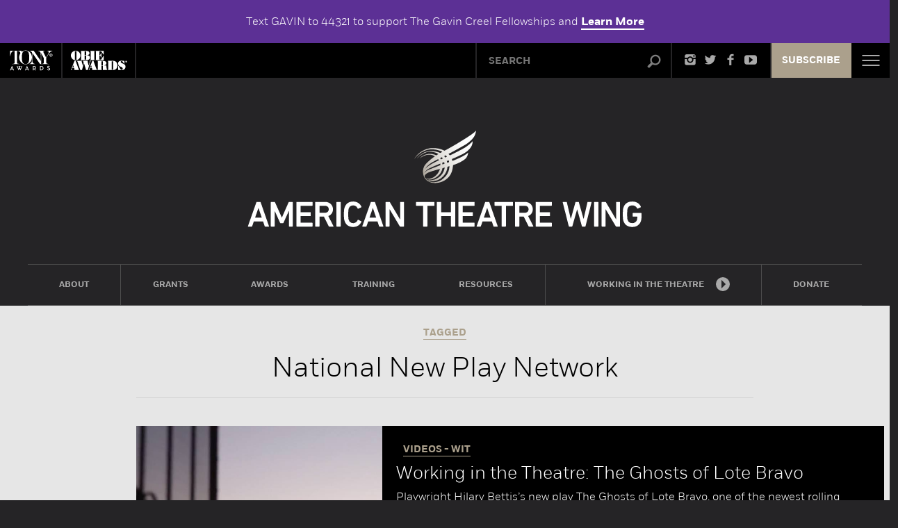

--- FILE ---
content_type: text/html; charset=UTF-8
request_url: https://americantheatrewing.org/tag/national-new-play-network/
body_size: 14626
content:
<!doctype html>
<!--[if lt IE 7]><html class="no-js ie ie6 lt-ie9 lt-ie8 lt-ie7" lang="en-US"> <![endif]-->
<!--[if IE 7]><html class="no-js ie ie7 lt-ie9 lt-ie8" lang="en-US"> <![endif]-->
<!--[if IE 8]><html class="no-js ie ie8 lt-ie9" lang="en-US"> <![endif]-->
<!--[if IE 9]><html class="no-js ie ie9 lt-ie10" lang="en-US"> <![endif]-->
<!--[if gt IE 9]><!--><html class="no-js" lang="en-US"> <!--<![endif]-->

	<head>

				<meta charset="utf-8" />
		<title>National New Play Network | American Theatre Wing</title>
		<meta name="description" content="By creating the Tony Awards®, developing educational programs and through distributing thousands of dollars of grants and awards each year, the American Theatre Wing is dedicated to preserving the past, celebrating the present, and fostering the future of American theatre nationwide.">
		<meta name="viewport" content="width=device-width, initial-scale=1, maximum-scale=1">

		<meta property="fb:app_id" 			content="446555575479554" /> 
		<meta property="og:site_name"   	content="The American Theatre Wing" /> 
		<meta property="og:type"   			content="website" /> 
		<meta property="og:url"    			content="https://americantheatrewing.org/tag/national-new-play-network/" /> 
		<meta property="og:title"  			content="America Theatre Wing" /> 
		<meta property="og:description"		content="On the Stage, Behind the Scenes and In the Audience" />
		<meta property="og:image"  			content="https://americantheatrewing.org/wp-content/themes/atw/img/default_og_image.jpg" /> 
		<meta name="twitter:card" 			content="summary_large_image">
		<meta name="twitter:url" 			content="https://americantheatrewing.org/tag/national-new-play-network/">
		<meta name="twitter:title" 			content="America Theatre Wing">
		<meta name="twitter:description" 	content="On the Stage, Behind the Scenes and In the Audience">
		<meta name="twitter:image" 			content="https://americantheatrewing.org/wp-content/themes/atw/img/default_twitter_image.jpg">

		<!-- Fav and touch icons -->
		<link rel="shortcut icon" href="https://americantheatrewing.org/wp-content/themes/atw/favicon.ico?v=1">

		<!-- For iPad with high-resolution Retina display running iOS ≥ 7: -->
		<link rel="apple-touch-icon-precomposed" sizes="152x152" href="https://americantheatrewing.org/wp-content/themes/atw/favicon-152.png">

		<!-- For iPad with high-resolution Retina display running iOS ≤ 6: -->
		<link rel="apple-touch-icon-precomposed" sizes="144x144" href="https://americantheatrewing.org/wp-content/themes/atw/favicon-144.png">

		<!-- For iPhone with high-resolution Retina display running iOS ≥ 7: -->
		<link rel="apple-touch-icon-precomposed" sizes="120x120" href="https://americantheatrewing.org/wp-content/themes/atw/favicon-120.png">

		<!-- For iPhone with high-resolution Retina display running iOS ≤ 6: -->
		<link rel="apple-touch-icon-precomposed" sizes="114x114" href="https://americantheatrewing.org/wp-content/themes/atw/favicon-114.png">

		<!-- For first- and second-generation iPad: -->
		<link rel="apple-touch-icon-precomposed" sizes="72x72" href="https://americantheatrewing.org/wp-content/themes/atw/favicon-72.png">

		<!-- For non-Retina iPhone, iPod Touch, and Android 2.1+ devices: -->
		<link rel="apple-touch-icon-precomposed" href="https://americantheatrewing.org/wp-content/themes/atw/favicon-57.png">

		<meta name="msapplication-TileColor" content="#FFFFFF">
		<meta name="msapplication-TileImage" content="https://americantheatrewing.org/wp-content/themes/atw/favicon-144.png">

		
		<meta name='robots' content='max-image-preview:large' />
	<style>img:is([sizes="auto" i], [sizes^="auto," i]) { contain-intrinsic-size: 3000px 1500px }</style>
	<link rel="alternate" type="application/rss+xml" title="American Theatre Wing &raquo; National New Play Network Tag Feed" href="https://americantheatrewing.org/tag/national-new-play-network/feed/" />
<script type="text/javascript">
/* <![CDATA[ */
window._wpemojiSettings = {"baseUrl":"https:\/\/s.w.org\/images\/core\/emoji\/16.0.1\/72x72\/","ext":".png","svgUrl":"https:\/\/s.w.org\/images\/core\/emoji\/16.0.1\/svg\/","svgExt":".svg","source":{"concatemoji":"https:\/\/americantheatrewing.org\/wp-includes\/js\/wp-emoji-release.min.js?ver=6.8.3"}};
/*! This file is auto-generated */
!function(s,n){var o,i,e;function c(e){try{var t={supportTests:e,timestamp:(new Date).valueOf()};sessionStorage.setItem(o,JSON.stringify(t))}catch(e){}}function p(e,t,n){e.clearRect(0,0,e.canvas.width,e.canvas.height),e.fillText(t,0,0);var t=new Uint32Array(e.getImageData(0,0,e.canvas.width,e.canvas.height).data),a=(e.clearRect(0,0,e.canvas.width,e.canvas.height),e.fillText(n,0,0),new Uint32Array(e.getImageData(0,0,e.canvas.width,e.canvas.height).data));return t.every(function(e,t){return e===a[t]})}function u(e,t){e.clearRect(0,0,e.canvas.width,e.canvas.height),e.fillText(t,0,0);for(var n=e.getImageData(16,16,1,1),a=0;a<n.data.length;a++)if(0!==n.data[a])return!1;return!0}function f(e,t,n,a){switch(t){case"flag":return n(e,"\ud83c\udff3\ufe0f\u200d\u26a7\ufe0f","\ud83c\udff3\ufe0f\u200b\u26a7\ufe0f")?!1:!n(e,"\ud83c\udde8\ud83c\uddf6","\ud83c\udde8\u200b\ud83c\uddf6")&&!n(e,"\ud83c\udff4\udb40\udc67\udb40\udc62\udb40\udc65\udb40\udc6e\udb40\udc67\udb40\udc7f","\ud83c\udff4\u200b\udb40\udc67\u200b\udb40\udc62\u200b\udb40\udc65\u200b\udb40\udc6e\u200b\udb40\udc67\u200b\udb40\udc7f");case"emoji":return!a(e,"\ud83e\udedf")}return!1}function g(e,t,n,a){var r="undefined"!=typeof WorkerGlobalScope&&self instanceof WorkerGlobalScope?new OffscreenCanvas(300,150):s.createElement("canvas"),o=r.getContext("2d",{willReadFrequently:!0}),i=(o.textBaseline="top",o.font="600 32px Arial",{});return e.forEach(function(e){i[e]=t(o,e,n,a)}),i}function t(e){var t=s.createElement("script");t.src=e,t.defer=!0,s.head.appendChild(t)}"undefined"!=typeof Promise&&(o="wpEmojiSettingsSupports",i=["flag","emoji"],n.supports={everything:!0,everythingExceptFlag:!0},e=new Promise(function(e){s.addEventListener("DOMContentLoaded",e,{once:!0})}),new Promise(function(t){var n=function(){try{var e=JSON.parse(sessionStorage.getItem(o));if("object"==typeof e&&"number"==typeof e.timestamp&&(new Date).valueOf()<e.timestamp+604800&&"object"==typeof e.supportTests)return e.supportTests}catch(e){}return null}();if(!n){if("undefined"!=typeof Worker&&"undefined"!=typeof OffscreenCanvas&&"undefined"!=typeof URL&&URL.createObjectURL&&"undefined"!=typeof Blob)try{var e="postMessage("+g.toString()+"("+[JSON.stringify(i),f.toString(),p.toString(),u.toString()].join(",")+"));",a=new Blob([e],{type:"text/javascript"}),r=new Worker(URL.createObjectURL(a),{name:"wpTestEmojiSupports"});return void(r.onmessage=function(e){c(n=e.data),r.terminate(),t(n)})}catch(e){}c(n=g(i,f,p,u))}t(n)}).then(function(e){for(var t in e)n.supports[t]=e[t],n.supports.everything=n.supports.everything&&n.supports[t],"flag"!==t&&(n.supports.everythingExceptFlag=n.supports.everythingExceptFlag&&n.supports[t]);n.supports.everythingExceptFlag=n.supports.everythingExceptFlag&&!n.supports.flag,n.DOMReady=!1,n.readyCallback=function(){n.DOMReady=!0}}).then(function(){return e}).then(function(){var e;n.supports.everything||(n.readyCallback(),(e=n.source||{}).concatemoji?t(e.concatemoji):e.wpemoji&&e.twemoji&&(t(e.twemoji),t(e.wpemoji)))}))}((window,document),window._wpemojiSettings);
/* ]]> */
</script>
<link rel='stylesheet' id='embedpress-plyr-css-css' href='https://americantheatrewing.org/wp-content/plugins/embedpress/assets/css/plyr.css?ver=1761843169' type='text/css' media='all' />
<link rel='stylesheet' id='embedpress-carousel-vendor-css-css' href='https://americantheatrewing.org/wp-content/plugins/embedpress/assets/css/carousel.min.css?ver=1730169027' type='text/css' media='all' />
<link rel='stylesheet' id='embedpress-glider-css-css' href='https://americantheatrewing.org/wp-content/plugins/embedpress/assets/css/glider.min.css?ver=1730169027' type='text/css' media='all' />
<link rel='stylesheet' id='embedpress-css-css' href='https://americantheatrewing.org/wp-content/plugins/embedpress/assets/css/embedpress.css?ver=1761843168' type='text/css' media='all' />
<link rel='stylesheet' id='embedpress-meetup-events-css' href='https://americantheatrewing.org/wp-content/plugins/embedpress/assets/css/meetup-events.css?ver=1761843169' type='text/css' media='all' />
<link rel='stylesheet' id='embedpress-blocks-style-css' href='https://americantheatrewing.org/wp-content/plugins/embedpress/assets/css/blocks.build.css?ver=1761843168' type='text/css' media='all' />
<style id='wp-emoji-styles-inline-css' type='text/css'>

	img.wp-smiley, img.emoji {
		display: inline !important;
		border: none !important;
		box-shadow: none !important;
		height: 1em !important;
		width: 1em !important;
		margin: 0 0.07em !important;
		vertical-align: -0.1em !important;
		background: none !important;
		padding: 0 !important;
	}
</style>
<link rel='stylesheet' id='wp-block-library-css' href='https://americantheatrewing.org/wp-includes/css/dist/block-library/style.min.css?ver=6.8.3' type='text/css' media='all' />
<style id='classic-theme-styles-inline-css' type='text/css'>
/*! This file is auto-generated */
.wp-block-button__link{color:#fff;background-color:#32373c;border-radius:9999px;box-shadow:none;text-decoration:none;padding:calc(.667em + 2px) calc(1.333em + 2px);font-size:1.125em}.wp-block-file__button{background:#32373c;color:#fff;text-decoration:none}
</style>
<style id='co-authors-plus-coauthors-style-inline-css' type='text/css'>
.wp-block-co-authors-plus-coauthors.is-layout-flow [class*=wp-block-co-authors-plus]{display:inline}

</style>
<style id='co-authors-plus-avatar-style-inline-css' type='text/css'>
.wp-block-co-authors-plus-avatar :where(img){height:auto;max-width:100%;vertical-align:bottom}.wp-block-co-authors-plus-coauthors.is-layout-flow .wp-block-co-authors-plus-avatar :where(img){vertical-align:middle}.wp-block-co-authors-plus-avatar:is(.alignleft,.alignright){display:table}.wp-block-co-authors-plus-avatar.aligncenter{display:table;margin-inline:auto}

</style>
<style id='co-authors-plus-image-style-inline-css' type='text/css'>
.wp-block-co-authors-plus-image{margin-bottom:0}.wp-block-co-authors-plus-image :where(img){height:auto;max-width:100%;vertical-align:bottom}.wp-block-co-authors-plus-coauthors.is-layout-flow .wp-block-co-authors-plus-image :where(img){vertical-align:middle}.wp-block-co-authors-plus-image:is(.alignfull,.alignwide) :where(img){width:100%}.wp-block-co-authors-plus-image:is(.alignleft,.alignright){display:table}.wp-block-co-authors-plus-image.aligncenter{display:table;margin-inline:auto}

</style>
<style id='global-styles-inline-css' type='text/css'>
:root{--wp--preset--aspect-ratio--square: 1;--wp--preset--aspect-ratio--4-3: 4/3;--wp--preset--aspect-ratio--3-4: 3/4;--wp--preset--aspect-ratio--3-2: 3/2;--wp--preset--aspect-ratio--2-3: 2/3;--wp--preset--aspect-ratio--16-9: 16/9;--wp--preset--aspect-ratio--9-16: 9/16;--wp--preset--color--black: #000000;--wp--preset--color--cyan-bluish-gray: #abb8c3;--wp--preset--color--white: #ffffff;--wp--preset--color--pale-pink: #f78da7;--wp--preset--color--vivid-red: #cf2e2e;--wp--preset--color--luminous-vivid-orange: #ff6900;--wp--preset--color--luminous-vivid-amber: #fcb900;--wp--preset--color--light-green-cyan: #7bdcb5;--wp--preset--color--vivid-green-cyan: #00d084;--wp--preset--color--pale-cyan-blue: #8ed1fc;--wp--preset--color--vivid-cyan-blue: #0693e3;--wp--preset--color--vivid-purple: #9b51e0;--wp--preset--gradient--vivid-cyan-blue-to-vivid-purple: linear-gradient(135deg,rgba(6,147,227,1) 0%,rgb(155,81,224) 100%);--wp--preset--gradient--light-green-cyan-to-vivid-green-cyan: linear-gradient(135deg,rgb(122,220,180) 0%,rgb(0,208,130) 100%);--wp--preset--gradient--luminous-vivid-amber-to-luminous-vivid-orange: linear-gradient(135deg,rgba(252,185,0,1) 0%,rgba(255,105,0,1) 100%);--wp--preset--gradient--luminous-vivid-orange-to-vivid-red: linear-gradient(135deg,rgba(255,105,0,1) 0%,rgb(207,46,46) 100%);--wp--preset--gradient--very-light-gray-to-cyan-bluish-gray: linear-gradient(135deg,rgb(238,238,238) 0%,rgb(169,184,195) 100%);--wp--preset--gradient--cool-to-warm-spectrum: linear-gradient(135deg,rgb(74,234,220) 0%,rgb(151,120,209) 20%,rgb(207,42,186) 40%,rgb(238,44,130) 60%,rgb(251,105,98) 80%,rgb(254,248,76) 100%);--wp--preset--gradient--blush-light-purple: linear-gradient(135deg,rgb(255,206,236) 0%,rgb(152,150,240) 100%);--wp--preset--gradient--blush-bordeaux: linear-gradient(135deg,rgb(254,205,165) 0%,rgb(254,45,45) 50%,rgb(107,0,62) 100%);--wp--preset--gradient--luminous-dusk: linear-gradient(135deg,rgb(255,203,112) 0%,rgb(199,81,192) 50%,rgb(65,88,208) 100%);--wp--preset--gradient--pale-ocean: linear-gradient(135deg,rgb(255,245,203) 0%,rgb(182,227,212) 50%,rgb(51,167,181) 100%);--wp--preset--gradient--electric-grass: linear-gradient(135deg,rgb(202,248,128) 0%,rgb(113,206,126) 100%);--wp--preset--gradient--midnight: linear-gradient(135deg,rgb(2,3,129) 0%,rgb(40,116,252) 100%);--wp--preset--font-size--small: 13px;--wp--preset--font-size--medium: 20px;--wp--preset--font-size--large: 36px;--wp--preset--font-size--x-large: 42px;--wp--preset--spacing--20: 0.44rem;--wp--preset--spacing--30: 0.67rem;--wp--preset--spacing--40: 1rem;--wp--preset--spacing--50: 1.5rem;--wp--preset--spacing--60: 2.25rem;--wp--preset--spacing--70: 3.38rem;--wp--preset--spacing--80: 5.06rem;--wp--preset--shadow--natural: 6px 6px 9px rgba(0, 0, 0, 0.2);--wp--preset--shadow--deep: 12px 12px 50px rgba(0, 0, 0, 0.4);--wp--preset--shadow--sharp: 6px 6px 0px rgba(0, 0, 0, 0.2);--wp--preset--shadow--outlined: 6px 6px 0px -3px rgba(255, 255, 255, 1), 6px 6px rgba(0, 0, 0, 1);--wp--preset--shadow--crisp: 6px 6px 0px rgba(0, 0, 0, 1);}:where(.is-layout-flex){gap: 0.5em;}:where(.is-layout-grid){gap: 0.5em;}body .is-layout-flex{display: flex;}.is-layout-flex{flex-wrap: wrap;align-items: center;}.is-layout-flex > :is(*, div){margin: 0;}body .is-layout-grid{display: grid;}.is-layout-grid > :is(*, div){margin: 0;}:where(.wp-block-columns.is-layout-flex){gap: 2em;}:where(.wp-block-columns.is-layout-grid){gap: 2em;}:where(.wp-block-post-template.is-layout-flex){gap: 1.25em;}:where(.wp-block-post-template.is-layout-grid){gap: 1.25em;}.has-black-color{color: var(--wp--preset--color--black) !important;}.has-cyan-bluish-gray-color{color: var(--wp--preset--color--cyan-bluish-gray) !important;}.has-white-color{color: var(--wp--preset--color--white) !important;}.has-pale-pink-color{color: var(--wp--preset--color--pale-pink) !important;}.has-vivid-red-color{color: var(--wp--preset--color--vivid-red) !important;}.has-luminous-vivid-orange-color{color: var(--wp--preset--color--luminous-vivid-orange) !important;}.has-luminous-vivid-amber-color{color: var(--wp--preset--color--luminous-vivid-amber) !important;}.has-light-green-cyan-color{color: var(--wp--preset--color--light-green-cyan) !important;}.has-vivid-green-cyan-color{color: var(--wp--preset--color--vivid-green-cyan) !important;}.has-pale-cyan-blue-color{color: var(--wp--preset--color--pale-cyan-blue) !important;}.has-vivid-cyan-blue-color{color: var(--wp--preset--color--vivid-cyan-blue) !important;}.has-vivid-purple-color{color: var(--wp--preset--color--vivid-purple) !important;}.has-black-background-color{background-color: var(--wp--preset--color--black) !important;}.has-cyan-bluish-gray-background-color{background-color: var(--wp--preset--color--cyan-bluish-gray) !important;}.has-white-background-color{background-color: var(--wp--preset--color--white) !important;}.has-pale-pink-background-color{background-color: var(--wp--preset--color--pale-pink) !important;}.has-vivid-red-background-color{background-color: var(--wp--preset--color--vivid-red) !important;}.has-luminous-vivid-orange-background-color{background-color: var(--wp--preset--color--luminous-vivid-orange) !important;}.has-luminous-vivid-amber-background-color{background-color: var(--wp--preset--color--luminous-vivid-amber) !important;}.has-light-green-cyan-background-color{background-color: var(--wp--preset--color--light-green-cyan) !important;}.has-vivid-green-cyan-background-color{background-color: var(--wp--preset--color--vivid-green-cyan) !important;}.has-pale-cyan-blue-background-color{background-color: var(--wp--preset--color--pale-cyan-blue) !important;}.has-vivid-cyan-blue-background-color{background-color: var(--wp--preset--color--vivid-cyan-blue) !important;}.has-vivid-purple-background-color{background-color: var(--wp--preset--color--vivid-purple) !important;}.has-black-border-color{border-color: var(--wp--preset--color--black) !important;}.has-cyan-bluish-gray-border-color{border-color: var(--wp--preset--color--cyan-bluish-gray) !important;}.has-white-border-color{border-color: var(--wp--preset--color--white) !important;}.has-pale-pink-border-color{border-color: var(--wp--preset--color--pale-pink) !important;}.has-vivid-red-border-color{border-color: var(--wp--preset--color--vivid-red) !important;}.has-luminous-vivid-orange-border-color{border-color: var(--wp--preset--color--luminous-vivid-orange) !important;}.has-luminous-vivid-amber-border-color{border-color: var(--wp--preset--color--luminous-vivid-amber) !important;}.has-light-green-cyan-border-color{border-color: var(--wp--preset--color--light-green-cyan) !important;}.has-vivid-green-cyan-border-color{border-color: var(--wp--preset--color--vivid-green-cyan) !important;}.has-pale-cyan-blue-border-color{border-color: var(--wp--preset--color--pale-cyan-blue) !important;}.has-vivid-cyan-blue-border-color{border-color: var(--wp--preset--color--vivid-cyan-blue) !important;}.has-vivid-purple-border-color{border-color: var(--wp--preset--color--vivid-purple) !important;}.has-vivid-cyan-blue-to-vivid-purple-gradient-background{background: var(--wp--preset--gradient--vivid-cyan-blue-to-vivid-purple) !important;}.has-light-green-cyan-to-vivid-green-cyan-gradient-background{background: var(--wp--preset--gradient--light-green-cyan-to-vivid-green-cyan) !important;}.has-luminous-vivid-amber-to-luminous-vivid-orange-gradient-background{background: var(--wp--preset--gradient--luminous-vivid-amber-to-luminous-vivid-orange) !important;}.has-luminous-vivid-orange-to-vivid-red-gradient-background{background: var(--wp--preset--gradient--luminous-vivid-orange-to-vivid-red) !important;}.has-very-light-gray-to-cyan-bluish-gray-gradient-background{background: var(--wp--preset--gradient--very-light-gray-to-cyan-bluish-gray) !important;}.has-cool-to-warm-spectrum-gradient-background{background: var(--wp--preset--gradient--cool-to-warm-spectrum) !important;}.has-blush-light-purple-gradient-background{background: var(--wp--preset--gradient--blush-light-purple) !important;}.has-blush-bordeaux-gradient-background{background: var(--wp--preset--gradient--blush-bordeaux) !important;}.has-luminous-dusk-gradient-background{background: var(--wp--preset--gradient--luminous-dusk) !important;}.has-pale-ocean-gradient-background{background: var(--wp--preset--gradient--pale-ocean) !important;}.has-electric-grass-gradient-background{background: var(--wp--preset--gradient--electric-grass) !important;}.has-midnight-gradient-background{background: var(--wp--preset--gradient--midnight) !important;}.has-small-font-size{font-size: var(--wp--preset--font-size--small) !important;}.has-medium-font-size{font-size: var(--wp--preset--font-size--medium) !important;}.has-large-font-size{font-size: var(--wp--preset--font-size--large) !important;}.has-x-large-font-size{font-size: var(--wp--preset--font-size--x-large) !important;}
:where(.wp-block-post-template.is-layout-flex){gap: 1.25em;}:where(.wp-block-post-template.is-layout-grid){gap: 1.25em;}
:where(.wp-block-columns.is-layout-flex){gap: 2em;}:where(.wp-block-columns.is-layout-grid){gap: 2em;}
:root :where(.wp-block-pullquote){font-size: 1.5em;line-height: 1.6;}
</style>
<link rel='stylesheet' id='ce_responsive-css' href='https://americantheatrewing.org/wp-content/plugins/simple-embed-code/css/video-container.min.css?ver=2.5.1' type='text/css' media='all' />
<link rel='stylesheet' id='atw-styles-css' href='https://americantheatrewing.org/wp-content/themes/atw/css/atw.min.css?ver=2.3.5' type='text/css' media='screen, print' />
<script>var jquery_placeholder_url = 'https://americantheatrewing.org/wp-content/plugins/gravity-forms-placeholders/jquery.placeholder-1.0.1.js';</script><script type="text/javascript" src="https://americantheatrewing.org/wp-includes/js/jquery/jquery.min.js?ver=3.7.1" id="jquery-core-js"></script>
<script type="text/javascript" src="https://americantheatrewing.org/wp-includes/js/jquery/jquery-migrate.min.js?ver=3.4.1" id="jquery-migrate-js"></script>
<script type="text/javascript" src="https://americantheatrewing.org/wp-content/themes/atw/js/lib/modernizr.custom.js?ver=1.0" id="modernizr-js"></script>
<script type="text/javascript" src="https://americantheatrewing.org/wp-content/themes/atw/js/lib/jquery.easing-1.3.js?ver=1.3" id="jqueryeasing-js"></script>
<script type="text/javascript" src="https://americantheatrewing.org/wp-content/themes/_krnl/js/lib/jquery.ba-throttle-debounce.min.js?ver=1.0" id="throttledebounce-js"></script>
<script type="text/javascript" src="https://americantheatrewing.org/wp-content/themes/atw/js/lib/jquery.touchSwipe.min.js?ver=1.0" id="touchswipe-js"></script>
<script type="text/javascript" src="https://americantheatrewing.org/wp-content/themes/atw/js/lib/slick.js?ver=1.0" id="slick-js"></script>
<script type="text/javascript" src="https://americantheatrewing.org/wp-content/themes/_krnl/js/krnl/bootstrap.js?ver=0.1" id="krnl_bootstrap-js"></script>
<script type="text/javascript" src="https://americantheatrewing.org/wp-content/plugins/gravity-forms-placeholders/gf.placeholders.js?ver=1.0" id="_gf_placeholders-js"></script>
<link rel="https://api.w.org/" href="https://americantheatrewing.org/wp-json/" /><link rel="alternate" title="JSON" type="application/json" href="https://americantheatrewing.org/wp-json/wp/v2/tags/366" /><link rel="EditURI" type="application/rsd+xml" title="RSD" href="https://americantheatrewing.org/xmlrpc.php?rsd" />
<!-- Analytics by WP Statistics - https://wp-statistics.com -->
<script type="text/javascript">var ajaxurl = "https://americantheatrewing.org/wp-admin/admin-ajax.php"</script><link rel="canonical" href="https://americantheatrewing.org/recipients/timeline-theatre-company/" />



		<!--[if lt IE 9]>
		<link rel="stylesheet" type="text/css" href="https://americantheatrewing.org/wp-content/themes/atw/css/ie8.css">
		<![endif]-->

		<!-- HTML5 Shim and Respond.js IE8 support of HTML5 elements and media queries -->
		<!-- WARNING: Respond.js doesn't work if you view the page via file:// -->
		<!--[if lt IE 9]>
			<script src="https://oss.maxcdn.com/libs/html5shiv/3.7.0/html5shiv.js"></script>
			<script src="https://oss.maxcdn.com/libs/respond.js/1.4.2/respond.min.js"></script>
		<![endif]-->

		<!--[if gte IE 9]>
		<style type="text/css">
			.gradient { filter: none; }
		</style>
		<![endif]-->
		<!-- Google Tag Manager -->
		<script>(function(w,d,s,l,i){w[l]=w[l]||[];w[l].push({'gtm.start':
		new Date().getTime(),event:'gtm.js'});var f=d.getElementsByTagName(s)[0],
		j=d.createElement(s),dl=l!='dataLayer'?'&l='+l:'';j.async=true;j.src=
		'https://www.googletagmanager.com/gtm.js?id='+i+dl;f.parentNode.insertBefore(j,f);
		})(window,document,'script','dataLayer','GTM-P6KG5TT');</script>
		<!-- End Google Tag Manager -->

		<!-- Facebook Pixel Code -->
		<script>
		!function(f,b,e,v,n,t,s)
		{if(f.fbq)return;n=f.fbq=function(){n.callMethod?
		n.callMethod.apply(n,arguments):n.queue.push(arguments)};
		if(!f._fbq)f._fbq=n;n.push=n;n.loaded=!0;n.version='2.0';
		n.queue=[];t=b.createElement(e);t.async=!0;
		t.src=v;s=b.getElementsByTagName(e)[0];
		s.parentNode.insertBefore(t,s)}(window,document,'script',
		'https://connect.facebook.net/en_US/fbevents.js');
		fbq('init', '1008167059550688');
		fbq('track', 'PageView');
		</script>
		<noscript>
		<img height="1" width="1"
		src="https://www.facebook.com/tr?id=1008167059550688&ev=PageView
		&noscript=1"/>
		</noscript>
		<!-- End Facebook Pixel Code -->
	</head>

	<body class="archive tag tag-national-new-play-network tag-366 wp-theme-_krnl wp-child-theme-atw template-results" data-source="base.twig" >	
	
		<!-- Google Tag Manager (noscript) -->
		<noscript><iframe src="https://www.googletagmanager.com/ns.html?id=GTM-P6KG5TT"
		height="0" width="0" style="display:none;visibility:hidden"></iframe></noscript>
		<!-- End Google Tag Manager (noscript) -->

		<div id="fb-root"></div>
		<script>(function(d, s, id) {
		 	var js, fjs = d.getElementsByTagName(s)[0];
			if (d.getElementById(id)) return;
			js = d.createElement(s); js.id = id;
			js.src = "//connect.facebook.net/en_US/all.js#xfbml=1&appId=446555575479554";
			fjs.parentNode.insertBefore(js, fjs);
		}(document, 'script', 'facebook-jssdk'));
		</script>

		<span class="css-load-indicator"></span>

					<div class="announcement-bar">
				<div class="container">
				<p class="mb-0">Text GAVIN to 44321 to support The Gavin Creel Fellowships and <a href="https://americantheatrewing.org/program/the-gavin-creel-fellowships/">Learn More</a></p>
				</div>
			</div>
		
		<header class="site-header">

		
	<div class="toolbar-wrap">

		<div class="row toolbar">

			<div class="col col-1" data-id="logos">
				<a class="mini-logo" href="/">
					<span class="text">American Theatre Wing</span>
				</a>
				<a class="tony-logo" href="https://www.tonyawards.com/" target="_blank">Tony Awards</a>
			</div>

			<div class="col col-x" data-id="obies">
				<a href="https://www.obieawards.com/" target="_blank">Obies</a>
			</div>

			<div class="col col-2" data-id="mini-site-nav">
				<nav class="mini-site-nav">
					<ul class="level-1">
						<li class="segment-1">
							<div class="heading"><a href="/about/">
								<span class="text">About</span>
								<!--span class="pointer-down"></span-->
							</a></div>
						</li>
						<li class="segment-2">
							<div class="heading">
								<a href="#">
									<span class="text">Programs</span>
									<i class="icon-custom-pointer"></i>
								</a>
								<span class="pointer"></span>
							</div>
							<ul class="level-2">
								<li class="submenu-item-1">
									<a href="/program/the-andrew-lloyd-webber-initiative/"><span class="text">The Andrew Lloyd Webber Initiative</span></a>
								</li>
								<li class="submenu-item-2">
									<a href="/program/jonathan-larson-grants/"><span class="text">Jonathan Larson Grants</span></a>
								</li>
								<li class="submenu-item-3">
									<a href="/program/national-theatre-co-grants/"><span class="text">National Theatre Co. Grants</span></a>
								</li>
								<li class="submenu-item-4">
									<a href="/program/springboardnyc/"><span class="text">SpringboardNYC</span></a>
								</li>
								<li class="submenu-item-5">
									<a href="/program/theatre-intern-network/"><span class="text">Theatre Intern Network</span></a>
								</li>
								<li class="submenu-item-6">
									<a href="/program/working-in-the-theatre/"><span class="text">Working in the Theatre</span></a>
								</li>
								<li class="submenu-item-7 last">
									<a href="/program/hewes-design-awards/"><span class="text">Hewes Design Awards</span></a>
								</li>
							</ul>
						</li>
						<li class="segment-3">
							<div class="heading">
								<a href="#">
									<span class="text">Channels</span>
									<i class="icon-custom-pointer"></i>
								</a>
								<span class="pointer"></span>
							</div>
							<ul class="level-2">
								<li class="submenu-item-1 nav-play">
									<a href="/the-play/">
										<span class="text text-large">The Play That Changed My Life</span>
									</a>
								</li>
								<li class="submenu-item-2 nav-scene">
									<a href="/the-scene/"><span class="text">The Scene</span></a>
								</li>
								<li class="submenu-item-2 nav-legend">
									<a href="/legends/"><span class="text">Theatre Legends</span></a>
								</li>
								<li class="submenu-item-3 nav-news">
									<a href="/about/news-events/"><span class="text">News &amp; Events</span></a>
								</li>
								<li class="submenu-item-4 nav-works">
									<a href="/how-it-works/"><span class="text">How It Works</span></a>
								</li>
								<li class="submenu-item-5 nav-awards last">
									<a href="/awards-central/"><span class="text">Awards Central</span></a>
								</li>
							</ul>
						</li>
						<li class="segment-4 nav-video">
							<div class="heading">
								<a href="/videos/">
									<span class="text">Video</span>
									<span class="icon-wrap">
										<i class="icon-custom-pointer"></i>
									</span>
									<!--span class="pointer-down"></span-->
								</a>
							</div>
						</li>
					</ul>
				</nav><!-- .site-nav -->
			</div><!-- .col[data-id="mini-site-nav"] -->

			<div class="col col-3" data-id="search">
				<form role="search" action="/">
					<span class="input-wrap">
						<input type="text" name="s" value="" placeholder="SEARCH">
						<input type="hidden" name="search-type" value="site" />
						<button type="submit" value="search" class="btn btn-default pull-right">
							<i class="icon-search"></i>
						</button>
					</span>
				</form>

			</div><!-- .search -->

			<div class="col col-5" data-id="sharing">
				<ul>
					<li class="instagram">
						<a href="https://www.instagram.com/thewing/" target="_blank">
							<i class="icon-instagram"></i>
							<span class="text">@thewing</span>
						</a>
					</li>
					<li class="twitter">
						<a href="https://twitter.com/thewing" target="_blank">
							<span class="text">Twitter</span>
							<i class="icon-twitter"></i>
						</a>
					</li>
					<li class="facebook">
						<a href="https://www.facebook.com/TheAmericanTheatreWing" target="_blank">
							<span class="text">Facebook</span>
							<i class="icon-facebook"></i>
						</a>
					</li>
					<li class="youtube">
						<a href="http://www.youtube.com/AmericanTheatreWing" target="_blank">
							<span class="text">YouTube</span>
							<i class="icon-youtube"></i>
						</a>
					</li>
				</ul>
			</div><!-- .sharing -->

			<div class="col subscribe">
				<a href="/subscribe">Subscribe</a>
			</div>

			<div class="col col-6" data-id="hamburger">
				<div class="burger-container">
					<div class="line top"></div>
					<div class="line middle"></div>
					<div class="line"></div>
				</div>
			</div>

			<div class="overlay-menu">
				<ul>
					<li>
						<a href="/about">About Us</a>
					</li>
					<li>
						<a href="/grants">Grants</a>
					</li>
					<li>
						<a href="/awards">Awards</a>
					</li>
					<li>
						<a href="/training">Training</a>
					</li>
					<li>
						<a href="/resources">Resources</a>
					</li>
					<li>
						<a href="/working-in-the-theatre/">Working in the Theatre</a>
					</li>
					<li>
						<a href="/support-us/">Donate</a>
					</li>
					<li>
						<a href="/subscribe/">Subscribe</a>
					</li>
				</ul>
			</div>

		</div><!-- .toolbar -->

	</div><!-- .toolbar-wrap -->

	<h2 class="logo">
		<a href="/">
			<span class="image"></span>
			<span class="text">American Theatre Wing</span>
		</a>
	</h2>

	<div class="tagline">
			</div>

	<nav class="site-nav">
		<ul class="level-1">
			<li class="segment-1 submenu-item-1 nav-about">
				<div class="heading"><a href="/about/">
					<span class="text">About</span>
					<!--span class="pointer-down"></span-->
				</a></div>
			</li>
			<li class="segment-3">
				<div class="heading">
					<a href="#">
						<span class="text">Channels</span>
						<i class="icon-custom-pointer"></i>
					</a>
					<span class="pointer"></span>
				</div>
				<ul class="level-2">
					<li class="submenu-item-1 nav-grants">
						<a href="/grants/"><span class="text">Grants</span></a>
					</li>
					<li class="submenu-item-2 nav-awards">
						<a href="/awards"><span class="text">Awards</span></a>
					</li>
					<li class="submenu-item-3 nav-training">
						<a href="/training"><span class="text">Training</span></a>
					</li>
					<li class="submenu-item-4 nav-resources">
						<a href="/resources/"><span class="text">Resources</span></a>
					</li>
				</ul>
			</li>
			<li class="segment-4 nav-video">
				<div class="heading">
					<a href="/working-in-the-theatre/">
						<span class="text">Working in the Theatre</span>
						<span class="icon-wrap">
							<i class="icon-custom-pointer"></i>
						</span>
						<!--span class="pointer-down"></span-->
					</a>
				</div>
			</li>
			<li class="segment-5 submenu-item-5 nav-donate">
				<div class="heading">
					<a href="/support-us/">
						<span class="text">Donate</span>
					</a>
				</div>
			</li>
		</ul>
	</nav><!-- .site-nav -->


		</header>

		<div id="main" class="clearfix " >
							
<div class="page-container">

	<div class="main-content">

		<header class="page-header">
			<h3>
				<span class="text">Tagged</span>
			</h3>
			<h1>
				National New Play Network
			</h1>
		</header>

		<section class="page-container container-primary article-stream">

			
				
			<!-- Position: 1 -->
			<div class="unit">
				<article class="article-feature
					 feature-video">
					
					
					<figure class="fluid-image fluid-disable-phone">
						<a href="https://americantheatrewing.org/working-in-the-theatre/the-ghosts-of-lote-bravo/">
							<img src="https://americantheatrewing.org/wp-content/uploads/2016/10/lote.jpg" alt="">

							
							<span class="icon-custom-play-wrap">
								<i class="icon-play"></i>
							</span>	

							
						</a>
					</figure>

					
					<div class="details">
						<header class="feature-header">
							<h4>
								<a href="/working-in-the-theatre/">
									<span class="text">Videos - WIT</span>
								</a>
							</h4>
							<h3>
								<a href="https://americantheatrewing.org/working-in-the-theatre/the-ghosts-of-lote-bravo/">
																			Working in the Theatre: The Ghosts of Lote Bravo
																	</a>
							</h3>
							<div class="abstract">
																	Playwright Hilary Bettis’s new play The Ghosts of Lote Bravo, one of the newest rolling world premieres from the National New Play Network, follows the story of a young woman who goes missing ...
															</div>
							<div class="date-time-wrap">
								<time>Oct 19, 2016</time>
								<span class="source"><a href="https://americantheatrewing.org/author/jward/">Jessica Ward</a></span>
							</div>

														
							<div class="pointer"></div><!-- .pointer -->

							
						</header><!-- .feature-header -->
					</div><!-- .details -->

				</article><!-- .article-feature -->

			</div><!-- .unit -->

				
			
				
			<!-- Position: 2 -->
			<div class="unit">
				<article class="article-feature
					 feature-video">
					
					
					<figure class="fluid-image fluid-disable-phone">
						<a href="https://americantheatrewing.org/working-in-the-theatre/colossal-olney-md/">
							<img src="https://americantheatrewing.org/wp-content/uploads/2015/02/cover.png" alt="">

							
							<span class="icon-custom-play-wrap">
								<i class="icon-play"></i>
							</span>	

							
						</a>
					</figure>

					
					<div class="details">
						<header class="feature-header">
							<h4>
								<a href="/working-in-the-theatre/">
									<span class="text">Videos - WIT</span>
								</a>
							</h4>
							<h3>
								<a href="https://americantheatrewing.org/working-in-the-theatre/colossal-olney-md/">
																			Working In The Theatre: Colossal – Olney, MD
																	</a>
							</h3>
							<div class="abstract">
																	Colossal, a new play written by Andrew Hinderaker tells the story of a star football player at the U of Texas, son of a modern dancer. Described as the Anti-Billy Elliott, Colossal expresses ...
															</div>
							<div class="date-time-wrap">
								<time>Feb 24, 2015</time>
								<span class="source"><a href="https://americantheatrewing.org/author/american-theatre-wing/">American Theatre Wing</a></span>
							</div>

														
							<div class="pointer"></div><!-- .pointer -->

							
						</header><!-- .feature-header -->
					</div><!-- .details -->

				</article><!-- .article-feature -->

			</div><!-- .unit -->

				
			
		</section><!-- .page-container.container-primary -->

		<div class="row clearfix pagination-wrap">

			<div class="col-full clearfix pagination">

				
				<div class="page-links">
					<ul>
											</ul>
				</div><!-- .page-links -->

				
			</div><!-- .col-full.pagination -->

		</div><!-- .row.pagination-wrap -->

	</div><!-- .main-content -->

</div><!-- .page-container -->

									</div>

		<footer class="site-footer">
			
	<div class="container">

		<div class="bs-row clearfix">
												<div class="col col-1">
																													<section data-id="about-us" class="footer-menu-item">
																			<h4>ABOUT US</h4>
									
																			<ul>
																																																<li>
														<a href="https://americantheatrewing.org/about/"
														   >
															About Us
														</a>
													</li>
																																																												<li>
														<a href="https://americantheatrewing.org/about/history/"
														   >
															History
														</a>
													</li>
																																																												<li>
														<a href="https://americantheatrewing.org/about/news-events"
														   >
															News & Events
														</a>
													</li>
																																																												<li>
														<a href="https://americantheatrewing.org/recipients/raw-impressions-theatre"
														   >
															Press
														</a>
													</li>
																																																												<li>
														<a href="https://americantheatrewing.org/contact-us"
														   >
															Contact Us
														</a>
													</li>
																																	</ul>
																	</section>
																							<section data-id="more-info" class="footer-menu-item">
																			<h4>MORE INFO</h4>
									
																			<ul>
																																																<li>
														<a href="https://americantheatrewing.org/privacy-policy"
														   >
															Privacy Policy
														</a>
													</li>
																																																												<li>
														<a href="https://americantheatrewing.org/conditions-of-use"
														   >
															Conditions of Use
														</a>
													</li>
																																	</ul>
																	</section>
																		</div><!-- .col -->
									<div class="col col-2">
																													<section data-id="grants" class="footer-menu-item">
																			<h4>GRANTS</h4>
									
																			<ul>
																																																<li>
														<a href="https://americantheatrewing.org/program/jonathan-larson-grants/"
														   >
															Jonathan Larson Grants
														</a>
													</li>
																																																												<li>
														<a href="https://americantheatrewing.org/program/the-andrew-lloyd-webber-initiative"
														   >
															The Andrew Lloyd Webber Initiative
														</a>
													</li>
																																																												<li>
														<a href="https://americantheatrewing.org/program/national-theatre-co-grants/"
														   >
															National Theatre Company Grants
														</a>
													</li>
																																																												<li>
														<a href="https://americantheatrewing.org/program/the-gavin-creel-fellowships/"
														   >
															The Gavin Creel Fellowships
														</a>
													</li>
																																	</ul>
																	</section>
																							<section data-id="training" class="footer-menu-item">
																			<h4>TRAINING</h4>
									
																			<ul>
																																																<li>
														<a href="https://americantheatrewing.org/program/masterclass/"
														   >
															Master Class Series
														</a>
													</li>
																																																																																																							</ul>
																	</section>
																		</div><!-- .col -->
									<div class="col col-3">
																													<section data-id="resources" class="footer-menu-item">
																			<h4>RESOURCES</h4>
									
																			<ul>
																																																<li>
														<a href="https://americantheatrewing.org/program/the-playreaders-club/"
														   >
															The Playreaders Club
														</a>
													</li>
																																																												<li>
														<a href="https://www.youtube.com/playlist?list=PLhy08ToOw66pLYER8juotDyoGy_x_eYYk"
														   >
															In The Wings
														</a>
													</li>
																																																												<li>
														<a href="https://www.youtube.com/playlist?list=PLhy08ToOw66oz_AxQt_6XN-Pz1QEoPctw"
														   >
															Career Guides
														</a>
													</li>
																																	</ul>
																	</section>
																							<section data-id="working-in-the-theatre" class="footer-menu-item">
																			<h4>WORKING IN THE THEATRE</h4>
									
																			<ul>
																																																<li>
														<a href="https://americantheatrewing.org/working-in-the-theatre/season/47/"
														   >
															Season 47
														</a>
													</li>
																																																												<li>
														<a href="https://americantheatrewing.org/working-in-the-theatre/season/46/"
														   >
															Season 46
														</a>
													</li>
																																																												<li>
														<a href="https://americantheatrewing.org/working-in-the-theatre/season/45/"
														   >
															Season 45
														</a>
													</li>
																																																												<li>
														<a href="https://americantheatrewing.org/working-in-the-theatre/season/44/"
														   >
															Season 44
														</a>
													</li>
																																	</ul>
																	</section>
																		</div><!-- .col -->
							

			<div class="col col-4">
				<section class="masthead">
					<h2>
						<a href="/">
							<span class="image"></span>
							<span class="text">American Theatre Wing</span>
						</a>
					</h2>

					<div class="sharing">
						<ul>
														
																																<li class="facebook">
										<a href="https://www.facebook.com/TheAmericanTheatreWing/"
										   												>
											<i class="icon-facebook"></i>
											<span class="text">American Theatre Wing</span>
										</a>
									</li>
																																																															<li class="youtube">
										<a href="https://www.youtube.com/AmericanTheatreWing"
										   												>
											<i class="icon-youtube"></i>
											<span class="text">/AmericanTheatreWing</span>
										</a>
									</li>
																																								<li class="instagram">
										<a href="https://www.instagram.com/thewing/"
										   												>
											<i class="icon-instagram"></i>
											<span class="text">@thewing</span>
										</a>
									</li>
																																								<li class="email">
										<a href="https://americantheatrewing.org/subscribe/"
										   target="_blank"												rel="noopener">
											<i class="icon-mail"></i>
											<span class="text">Subcribe to our emails</span>
										</a>
									</li>
																					</ul>
					</div>

					<div class="charity-logo-container">
						<a href="/">
							<img src="/wp-content/themes/atw/img/charity-navigator-logo-2x.png" alt="">
						</a>
					</div>
				</section>
			</div><!-- .col -->

		</div><!-- .row -->

	</div><!-- .container -->

	<section class="copyright-wrap">
							<ul class="footer-term">
									<li>
						<a href="https://americantheatrewing.org/privacy-policy"
						   								>
							Privacy Policy
						</a>
					</li>
				
									<li>
						<a href="https://americantheatrewing.org/conditions-of-use"
						   								>
							Conditions of Use
						</a>
					</li>
							</ul>
				<section class="copyright-container">
			<div class="copyright">
				&copy; 2003-2026 American&nbsp;Theatre&nbsp;Wing&nbsp;Inc. All&nbsp;rights&nbsp;reserved.
			</div>
			<div class="site-credit">
				Site by <a href="http://athleticsnyc.com" target="_blank"><span class="text">Athletics</span></a>
			</div>
		</div><!-- .copyright-container -->
	</section><!-- .copyright-wrap -->

		</footer>

		<script type="speculationrules">
{"prefetch":[{"source":"document","where":{"and":[{"href_matches":"\/*"},{"not":{"href_matches":["\/wp-*.php","\/wp-admin\/*","\/wp-content\/uploads\/*","\/wp-content\/*","\/wp-content\/plugins\/*","\/wp-content\/themes\/atw\/*","\/wp-content\/themes\/_krnl\/*","\/*\\?(.+)"]}},{"not":{"selector_matches":"a[rel~=\"nofollow\"]"}},{"not":{"selector_matches":".no-prefetch, .no-prefetch a"}}]},"eagerness":"conservative"}]}
</script>
<script type="text/javascript" id="krnl_doc_ajax-js-extra">
/* <![CDATA[ */
var krnl_doc_ajax = {"url":"https:\/\/americantheatrewing.org\/wp-admin\/admin-ajax.php","nonce":"d487c4c695"};
/* ]]> */
</script>
<script type="text/javascript" src="https://americantheatrewing.org/wp-content/themes/_krnl/plugins/krnl-docs/assets/js/krnl_doc_ajax.js?ver=1" id="krnl_doc_ajax-js"></script>
<script type="text/javascript" src="https://americantheatrewing.org/wp-content/plugins/embedpress/assets/js/vendor/plyr.js?ver=1761843172" id="embedpress-plyr-js"></script>
<script type="text/javascript" src="https://americantheatrewing.org/wp-content/plugins/embedpress/assets/js/vendor/plyr.polyfilled.js?ver=1761843172" id="embedpress-plyr-polyfilled-js"></script>
<script type="text/javascript" src="https://americantheatrewing.org/wp-content/plugins/embedpress/assets/js/vendor/carousel.min.js?ver=1761843172" id="embedpress-carousel-vendor-js"></script>
<script type="text/javascript" src="https://americantheatrewing.org/wp-content/plugins/embedpress/assets/js/vendor/glider.min.js?ver=1761843172" id="embedpress-glider-js"></script>
<script type="text/javascript" src="https://americantheatrewing.org/wp-content/plugins/embedpress/assets/js/vendor/pdfobject.js?ver=1761843172" id="embedpress-pdfobject-js"></script>
<script type="text/javascript" src="https://americantheatrewing.org/wp-content/plugins/embedpress/assets/js/vendor/vimeo-player.js?ver=1761843172" id="embedpress-vimeo-player-js"></script>
<script type="text/javascript" src="https://americantheatrewing.org/wp-content/plugins/embedpress/assets/js/vendor/ytiframeapi.js?ver=1761843172" id="embedpress-ytiframeapi-js"></script>
<script type="text/javascript" src="https://americantheatrewing.org/wp-includes/js/dist/vendor/react.min.js?ver=18.3.1.1" id="react-js"></script>
<script type="text/javascript" src="https://americantheatrewing.org/wp-includes/js/dist/vendor/react-jsx-runtime.min.js?ver=18.3.1" id="react-jsx-runtime-js"></script>
<script type="text/javascript" src="https://americantheatrewing.org/wp-includes/js/dist/autop.min.js?ver=9fb50649848277dd318d" id="wp-autop-js"></script>
<script type="text/javascript" src="https://americantheatrewing.org/wp-includes/js/dist/vendor/wp-polyfill.min.js?ver=3.15.0" id="wp-polyfill-js"></script>
<script type="text/javascript" src="https://americantheatrewing.org/wp-includes/js/dist/blob.min.js?ver=9113eed771d446f4a556" id="wp-blob-js"></script>
<script type="text/javascript" src="https://americantheatrewing.org/wp-includes/js/dist/block-serialization-default-parser.min.js?ver=14d44daebf663d05d330" id="wp-block-serialization-default-parser-js"></script>
<script type="text/javascript" src="https://americantheatrewing.org/wp-includes/js/dist/hooks.min.js?ver=4d63a3d491d11ffd8ac6" id="wp-hooks-js"></script>
<script type="text/javascript" src="https://americantheatrewing.org/wp-includes/js/dist/deprecated.min.js?ver=e1f84915c5e8ae38964c" id="wp-deprecated-js"></script>
<script type="text/javascript" src="https://americantheatrewing.org/wp-includes/js/dist/dom.min.js?ver=80bd57c84b45cf04f4ce" id="wp-dom-js"></script>
<script type="text/javascript" src="https://americantheatrewing.org/wp-includes/js/dist/vendor/react-dom.min.js?ver=18.3.1.1" id="react-dom-js"></script>
<script type="text/javascript" src="https://americantheatrewing.org/wp-includes/js/dist/escape-html.min.js?ver=6561a406d2d232a6fbd2" id="wp-escape-html-js"></script>
<script type="text/javascript" src="https://americantheatrewing.org/wp-includes/js/dist/element.min.js?ver=a4eeeadd23c0d7ab1d2d" id="wp-element-js"></script>
<script type="text/javascript" src="https://americantheatrewing.org/wp-includes/js/dist/is-shallow-equal.min.js?ver=e0f9f1d78d83f5196979" id="wp-is-shallow-equal-js"></script>
<script type="text/javascript" src="https://americantheatrewing.org/wp-includes/js/dist/i18n.min.js?ver=5e580eb46a90c2b997e6" id="wp-i18n-js"></script>
<script type="text/javascript" id="wp-i18n-js-after">
/* <![CDATA[ */
wp.i18n.setLocaleData( { 'text direction\u0004ltr': [ 'ltr' ] } );
/* ]]> */
</script>
<script type="text/javascript" src="https://americantheatrewing.org/wp-includes/js/dist/keycodes.min.js?ver=034ff647a54b018581d3" id="wp-keycodes-js"></script>
<script type="text/javascript" src="https://americantheatrewing.org/wp-includes/js/dist/priority-queue.min.js?ver=9c21c957c7e50ffdbf48" id="wp-priority-queue-js"></script>
<script type="text/javascript" src="https://americantheatrewing.org/wp-includes/js/dist/compose.min.js?ver=84bcf832a5c99203f3db" id="wp-compose-js"></script>
<script type="text/javascript" src="https://americantheatrewing.org/wp-includes/js/dist/private-apis.min.js?ver=0f8478f1ba7e0eea562b" id="wp-private-apis-js"></script>
<script type="text/javascript" src="https://americantheatrewing.org/wp-includes/js/dist/redux-routine.min.js?ver=8bb92d45458b29590f53" id="wp-redux-routine-js"></script>
<script type="text/javascript" src="https://americantheatrewing.org/wp-includes/js/dist/data.min.js?ver=fe6c4835cd00e12493c3" id="wp-data-js"></script>
<script type="text/javascript" id="wp-data-js-after">
/* <![CDATA[ */
( function() {
	var userId = 0;
	var storageKey = "WP_DATA_USER_" + userId;
	wp.data
		.use( wp.data.plugins.persistence, { storageKey: storageKey } );
} )();
/* ]]> */
</script>
<script type="text/javascript" src="https://americantheatrewing.org/wp-includes/js/dist/html-entities.min.js?ver=2cd3358363e0675638fb" id="wp-html-entities-js"></script>
<script type="text/javascript" src="https://americantheatrewing.org/wp-includes/js/dist/dom-ready.min.js?ver=f77871ff7694fffea381" id="wp-dom-ready-js"></script>
<script type="text/javascript" src="https://americantheatrewing.org/wp-includes/js/dist/a11y.min.js?ver=3156534cc54473497e14" id="wp-a11y-js"></script>
<script type="text/javascript" src="https://americantheatrewing.org/wp-includes/js/dist/rich-text.min.js?ver=74178fc8c4d67d66f1a8" id="wp-rich-text-js"></script>
<script type="text/javascript" src="https://americantheatrewing.org/wp-includes/js/dist/shortcode.min.js?ver=b7747eee0efafd2f0c3b" id="wp-shortcode-js"></script>
<script type="text/javascript" src="https://americantheatrewing.org/wp-includes/js/dist/warning.min.js?ver=ed7c8b0940914f4fe44b" id="wp-warning-js"></script>
<script type="text/javascript" src="https://americantheatrewing.org/wp-includes/js/dist/blocks.min.js?ver=84530c06a3c62815b497" id="wp-blocks-js"></script>
<script type="text/javascript" src="https://americantheatrewing.org/wp-includes/js/dist/url.min.js?ver=c2964167dfe2477c14ea" id="wp-url-js"></script>
<script type="text/javascript" src="https://americantheatrewing.org/wp-includes/js/dist/api-fetch.min.js?ver=3623a576c78df404ff20" id="wp-api-fetch-js"></script>
<script type="text/javascript" id="wp-api-fetch-js-after">
/* <![CDATA[ */
wp.apiFetch.use( wp.apiFetch.createRootURLMiddleware( "https://americantheatrewing.org/wp-json/" ) );
wp.apiFetch.nonceMiddleware = wp.apiFetch.createNonceMiddleware( "85c814c4b3" );
wp.apiFetch.use( wp.apiFetch.nonceMiddleware );
wp.apiFetch.use( wp.apiFetch.mediaUploadMiddleware );
wp.apiFetch.nonceEndpoint = "https://americantheatrewing.org/wp-admin/admin-ajax.php?action=rest-nonce";
/* ]]> */
</script>
<script type="text/javascript" src="https://americantheatrewing.org/wp-includes/js/dist/vendor/moment.min.js?ver=2.30.1" id="moment-js"></script>
<script type="text/javascript" id="moment-js-after">
/* <![CDATA[ */
moment.updateLocale( 'en_US', {"months":["January","February","March","April","May","June","July","August","September","October","November","December"],"monthsShort":["Jan","Feb","Mar","Apr","May","Jun","Jul","Aug","Sep","Oct","Nov","Dec"],"weekdays":["Sunday","Monday","Tuesday","Wednesday","Thursday","Friday","Saturday"],"weekdaysShort":["Sun","Mon","Tue","Wed","Thu","Fri","Sat"],"week":{"dow":1},"longDateFormat":{"LT":"g:i a","LTS":null,"L":null,"LL":"F j, Y","LLL":"F j, Y g:i a","LLLL":null}} );
/* ]]> */
</script>
<script type="text/javascript" src="https://americantheatrewing.org/wp-includes/js/dist/date.min.js?ver=85ff222add187a4e358f" id="wp-date-js"></script>
<script type="text/javascript" id="wp-date-js-after">
/* <![CDATA[ */
wp.date.setSettings( {"l10n":{"locale":"en_US","months":["January","February","March","April","May","June","July","August","September","October","November","December"],"monthsShort":["Jan","Feb","Mar","Apr","May","Jun","Jul","Aug","Sep","Oct","Nov","Dec"],"weekdays":["Sunday","Monday","Tuesday","Wednesday","Thursday","Friday","Saturday"],"weekdaysShort":["Sun","Mon","Tue","Wed","Thu","Fri","Sat"],"meridiem":{"am":"am","pm":"pm","AM":"AM","PM":"PM"},"relative":{"future":"%s from now","past":"%s ago","s":"a second","ss":"%d seconds","m":"a minute","mm":"%d minutes","h":"an hour","hh":"%d hours","d":"a day","dd":"%d days","M":"a month","MM":"%d months","y":"a year","yy":"%d years"},"startOfWeek":1},"formats":{"time":"g:i a","date":"F j, Y","datetime":"F j, Y g:i a","datetimeAbbreviated":"M j, Y g:i a"},"timezone":{"offset":-5,"offsetFormatted":"-5","string":"America\/New_York","abbr":"EST"}} );
/* ]]> */
</script>
<script type="text/javascript" src="https://americantheatrewing.org/wp-includes/js/dist/primitives.min.js?ver=aef2543ab60c8c9bb609" id="wp-primitives-js"></script>
<script type="text/javascript" src="https://americantheatrewing.org/wp-includes/js/dist/components.min.js?ver=865f2ec3b5f5195705e0" id="wp-components-js"></script>
<script type="text/javascript" src="https://americantheatrewing.org/wp-includes/js/dist/keyboard-shortcuts.min.js?ver=32686e58e84193ce808b" id="wp-keyboard-shortcuts-js"></script>
<script type="text/javascript" src="https://americantheatrewing.org/wp-includes/js/dist/commands.min.js?ver=14ee29ad1743be844b11" id="wp-commands-js"></script>
<script type="text/javascript" src="https://americantheatrewing.org/wp-includes/js/dist/notices.min.js?ver=673a68a7ac2f556ed50b" id="wp-notices-js"></script>
<script type="text/javascript" src="https://americantheatrewing.org/wp-includes/js/dist/preferences-persistence.min.js?ver=9307a8c9e3254140a223" id="wp-preferences-persistence-js"></script>
<script type="text/javascript" src="https://americantheatrewing.org/wp-includes/js/dist/preferences.min.js?ver=4aa23582b858c882a887" id="wp-preferences-js"></script>
<script type="text/javascript" id="wp-preferences-js-after">
/* <![CDATA[ */
( function() {
				var serverData = false;
				var userId = "0";
				var persistenceLayer = wp.preferencesPersistence.__unstableCreatePersistenceLayer( serverData, userId );
				var preferencesStore = wp.preferences.store;
				wp.data.dispatch( preferencesStore ).setPersistenceLayer( persistenceLayer );
			} ) ();
/* ]]> */
</script>
<script type="text/javascript" src="https://americantheatrewing.org/wp-includes/js/dist/style-engine.min.js?ver=08cc10e9532531e22456" id="wp-style-engine-js"></script>
<script type="text/javascript" src="https://americantheatrewing.org/wp-includes/js/dist/token-list.min.js?ver=3b5f5dcfde830ecef24f" id="wp-token-list-js"></script>
<script type="text/javascript" src="https://americantheatrewing.org/wp-includes/js/dist/block-editor.min.js?ver=b3b0b55b35e04df52f7c" id="wp-block-editor-js"></script>
<script type="text/javascript" src="https://americantheatrewing.org/wp-includes/js/dist/core-data.min.js?ver=64479bc080c558e99158" id="wp-core-data-js"></script>
<script type="text/javascript" src="https://americantheatrewing.org/wp-includes/js/dist/media-utils.min.js?ver=c3dd622ad8417c2d4474" id="wp-media-utils-js"></script>
<script type="text/javascript" src="https://americantheatrewing.org/wp-includes/js/dist/patterns.min.js?ver=6497476653868ae9d711" id="wp-patterns-js"></script>
<script type="text/javascript" src="https://americantheatrewing.org/wp-includes/js/dist/plugins.min.js?ver=20303a2de19246c83e5a" id="wp-plugins-js"></script>
<script type="text/javascript" src="https://americantheatrewing.org/wp-includes/js/dist/server-side-render.min.js?ver=345a014347e34be995f0" id="wp-server-side-render-js"></script>
<script type="text/javascript" src="https://americantheatrewing.org/wp-includes/js/dist/viewport.min.js?ver=829c9a30d366e1e5054c" id="wp-viewport-js"></script>
<script type="text/javascript" src="https://americantheatrewing.org/wp-includes/js/dist/wordcount.min.js?ver=55d8c2bf3dc99e7ea5ec" id="wp-wordcount-js"></script>
<script type="text/javascript" src="https://americantheatrewing.org/wp-includes/js/dist/editor.min.js?ver=e143f7bc0f4773342f31" id="wp-editor-js"></script>
<script type="text/javascript" id="wp-editor-js-after">
/* <![CDATA[ */
Object.assign( window.wp.editor, window.wp.oldEditor );
/* ]]> */
</script>
<script type="text/javascript" id="embedpress-blocks-editor-js-extra">
/* <![CDATA[ */
var embedpressGutenbergData = {"wistiaLabels":"{\"watch_from_beginning\":\"Watch from the beginning\",\"skip_to_where_you_left_off\":\"Skip to where you left off\",\"you_have_watched_it_before\":\"It looks like you've watched<br \\\/>part of this video before!\"}","wistiaOptions":null,"poweredBy":"1","isProVersion":"","twitchHost":"americantheatrewing.org","siteUrl":"https:\/\/americantheatrewing.org","activeBlocks":{"google-docs-block":"google-docs-block","document":"document","embedpress":"embedpress","embedpress-pdf":"embedpress-pdf","google-sheets-block":"google-sheets-block","google-slides-block":"google-slides-block","youtube-block":"youtube-block","google-forms-block":"google-forms-block","google-drawings-block":"google-drawings-block","google-maps-block":"google-maps-block","twitch-block":"twitch-block","wistia-block":"wistia-block","vimeo-block":"vimeo-block","embedpress-calendar":"embedpress-calendar"},"documentCta":[false],"pdfRenderer":"https:\/\/americantheatrewing.org\/wp-admin\/admin-ajax.php?action=get_viewer","isProPluginActive":"","ajaxUrl":"https:\/\/americantheatrewing.org\/wp-admin\/admin-ajax.php","sourceNonce":"6e58c705c5","canUploadMedia":"","assetsUrl":"https:\/\/americantheatrewing.org\/wp-content\/plugins\/embedpress\/assets\/","staticUrl":"https:\/\/americantheatrewing.org\/wp-content\/plugins\/embedpress\/static\/","iframeWidth":"","iframeHeight":"","pdfCustomColor":"","brandingLogos":{"youtube":"","vimeo":"","wistia":"","twitch":"","dailymotion":""},"userRoles":[{"value":"administrator","label":"Administrator"},{"value":"editor","label":"Editor"},{"value":"author","label":"Author"},{"value":"contributor","label":"Contributor"},{"value":"subscriber","label":"Subscriber"}],"currentUser":{},"feedbackSubmitted":"","ratingHelpDisabled":"1","wistia_labels":"{\"watch_from_beginning\":\"Watch from the beginning\",\"skip_to_where_you_left_off\":\"Skip to where you left off\",\"you_have_watched_it_before\":\"It looks like you've watched<br \\\/>part of this video before!\"}","wisita_options":null,"embedpress_powered_by":"1","embedpress_pro":"","twitch_host":"americantheatrewing.org","site_url":"https:\/\/americantheatrewing.org","rest_url":"https:\/\/americantheatrewing.org\/wp-json\/","embedpress_rest_url":"https:\/\/americantheatrewing.org\/wp-json\/embedpress\/v1\/oembed\/embedpress","active_blocks":{"google-docs-block":"google-docs-block","document":"document","embedpress":"embedpress","embedpress-pdf":"embedpress-pdf","google-sheets-block":"google-sheets-block","google-slides-block":"google-slides-block","youtube-block":"youtube-block","google-forms-block":"google-forms-block","google-drawings-block":"google-drawings-block","google-maps-block":"google-maps-block","twitch-block":"twitch-block","wistia-block":"wistia-block","vimeo-block":"vimeo-block","embedpress-calendar":"embedpress-calendar"},"document_cta":[false],"pdf_renderer":"https:\/\/americantheatrewing.org\/wp-admin\/admin-ajax.php?action=get_viewer","is_pro_plugin_active":"","ajaxurl":"https:\/\/americantheatrewing.org\/wp-admin\/admin-ajax.php","source_nonce":"6e58c705c5","can_upload_media":"","permalink_structure":"\/%year%\/%monthnum%\/%day%\/%postname%\/","EMBEDPRESS_URL_ASSETS":"https:\/\/americantheatrewing.org\/wp-content\/plugins\/embedpress\/assets\/","iframe_width":"","iframe_height":"","pdf_custom_color":"","youtube_brand_logo_url":"","vimeo_brand_logo_url":"","wistia_brand_logo_url":"","twitch_brand_logo_url":"","dailymotion_brand_logo_url":"","user_roles":[{"value":"administrator","label":"Administrator"},{"value":"editor","label":"Editor"},{"value":"author","label":"Author"},{"value":"contributor","label":"Contributor"},{"value":"subscriber","label":"Subscriber"}],"current_user":{},"is_embedpress_feedback_submited":"","turn_off_rating_help":"1"};
/* ]]> */
</script>
<script type="module" type="text/javascript" src="https://americantheatrewing.org/wp-content/plugins/embedpress/assets/js/blocks.build.js?ver=1761843172" id="embedpress-blocks-editor-js"></script>
<script type="text/javascript" id="embedpress-analytics-tracker-js-extra">
/* <![CDATA[ */
var embedpress_analytics = {"ajax_url":"https:\/\/americantheatrewing.org\/wp-admin\/admin-ajax.php","rest_url":"https:\/\/americantheatrewing.org\/wp-json\/embedpress\/v1\/analytics\/","nonce":"85c814c4b3","session_id":"ep-sess-1769146128-5GVQxzvl","page_url":"https:\/\/americantheatrewing.org\/working-in-the-theatre\/the-ghosts-of-lote-bravo\/","post_id":"3556","tracking_enabled":"1","original_referrer":"","has_embedded_content":""};
/* ]]> */
</script>
<script type="text/javascript" src="https://americantheatrewing.org/wp-content/plugins/embedpress/assets/js/analytics-tracker.js?ver=1761843172" id="embedpress-analytics-tracker-js"></script>
<script type="text/javascript" src="https://americantheatrewing.org/wp-content/plugins/embedpress/assets/js/carousel.js?ver=1730169027" id="embedpress-carousel-js"></script>
<script type="text/javascript" src="https://americantheatrewing.org/wp-content/plugins/embedpress/assets/js/documents-viewer-script.js?ver=1730169027" id="embedpress-documents-viewer-js"></script>
<script type="text/javascript" id="embedpress-front-js-extra">
/* <![CDATA[ */
var embedpressFrontendData = {"ajaxurl":"https:\/\/americantheatrewing.org\/wp-admin\/admin-ajax.php","isProPluginActive":"","nonce":"91de506ee1"};
/* ]]> */
</script>
<script type="text/javascript" src="https://americantheatrewing.org/wp-content/plugins/embedpress/assets/js/front.js?ver=1761843172" id="embedpress-front-js"></script>
<script type="text/javascript" src="https://americantheatrewing.org/wp-content/plugins/embedpress/assets/js/gallery-justify.js?ver=1761843172" id="embedpress-gallery-justify-js"></script>
<script type="text/javascript" src="https://americantheatrewing.org/wp-content/plugins/embedpress/assets/js/initplyr.js?ver=1761843172" id="embedpress-init-plyr-js"></script>
<script type="text/javascript" src="https://americantheatrewing.org/wp-content/plugins/embedpress/assets/js/instafeed.js?ver=1761843172" id="embedpress-instafeed-js"></script>
<script type="text/javascript" id="embedpress-ads-js-extra">
/* <![CDATA[ */
var embedpressFrontendData = {"ajaxurl":"https:\/\/americantheatrewing.org\/wp-admin\/admin-ajax.php","isProPluginActive":"","nonce":"91de506ee1"};
/* ]]> */
</script>
<script type="text/javascript" src="https://americantheatrewing.org/wp-content/plugins/embedpress/assets/js/sponsored.js?ver=1761843172" id="embedpress-ads-js"></script>
<script type="text/javascript" src="https://americantheatrewing.org/wp-content/themes/atw/js/lib/jquery.fitvids.js?ver=1.1" id="fitvids-js"></script>
<script type="text/javascript" src="https://americantheatrewing.org/wp-content/themes/atw/js/atw/fitvids.js?ver=1.1" id="atw-video-js"></script>
<script type="text/javascript" src="https://americantheatrewing.org/wp-content/themes/_krnl/js/twitter-bootstrap/affix.js?ver=3.1.1" id="bootstrap-affix-js"></script>
<script type="text/javascript" src="https://americantheatrewing.org/wp-content/themes/_krnl/js/twitter-bootstrap/alert.js?ver=3.1.1" id="bootstrap-alert-js"></script>
<script type="text/javascript" src="https://americantheatrewing.org/wp-content/themes/_krnl/js/twitter-bootstrap/button.js?ver=3.1.1" id="bootstrap-button-js"></script>
<script type="text/javascript" src="https://americantheatrewing.org/wp-content/themes/_krnl/js/twitter-bootstrap/carousel.js?ver=3.1.1" id="bootstrap-carousel-js"></script>
<script type="text/javascript" src="https://americantheatrewing.org/wp-content/themes/_krnl/js/twitter-bootstrap/transition.js?ver=3.1.1" id="bootstrap-transition-js"></script>
<script type="text/javascript" src="https://americantheatrewing.org/wp-content/themes/_krnl/js/twitter-bootstrap/collapse.js?ver=3.1.1" id="bootstrap-collapse-js"></script>
<script type="text/javascript" src="https://americantheatrewing.org/wp-content/themes/_krnl/js/twitter-bootstrap/dropdown.js?ver=3.1.1" id="bootstrap-dropdown-js"></script>
<script type="text/javascript" src="https://americantheatrewing.org/wp-content/themes/_krnl/js/twitter-bootstrap/modal.js?ver=3.1.1" id="bootstrap-modal-js"></script>
<script type="text/javascript" src="https://americantheatrewing.org/wp-content/themes/_krnl/js/twitter-bootstrap/tooltip.js?ver=3.1.1" id="bootstrap-tooltip-js"></script>
<script type="text/javascript" src="https://americantheatrewing.org/wp-content/themes/_krnl/js/twitter-bootstrap/popover.js?ver=3.1.1" id="bootstrap-popover-js"></script>
<script type="text/javascript" src="https://americantheatrewing.org/wp-content/themes/_krnl/js/twitter-bootstrap/scrollspy.js?ver=3.1.1" id="bootstrap-scrollspy-js"></script>
<script type="text/javascript" src="https://americantheatrewing.org/wp-content/themes/_krnl/js/twitter-bootstrap/tab.js?ver=3.1.1" id="bootstrap-tab-js"></script>
<script type="text/javascript" src="https://americantheatrewing.org/wp-content/themes/atw/js/atw/util.js?ver=1.0" id="util-js"></script>
<script type="text/javascript" src="https://americantheatrewing.org/wp-content/themes/atw/js/atw/mediator.js?ver=1.0" id="mediator-js"></script>
<script type="text/javascript" src="https://americantheatrewing.org/wp-content/themes/atw/js/atw/displaydetect.js?ver=1.0" id="displaydetect-js"></script>
<script type="text/javascript" src="https://americantheatrewing.org/wp-content/themes/atw/js/atw/resizemanager.js?ver=1.0" id="resizemanager-js"></script>
<script type="text/javascript" src="https://americantheatrewing.org/wp-content/themes/atw/js/atw/scrollmanager.js?ver=1.0" id="scrollmanager-js"></script>
<script type="text/javascript" src="https://americantheatrewing.org/wp-content/themes/atw/js/atw/keycontrol.js?ver=1.0" id="keycontrol-js"></script>
<script type="text/javascript" src="https://americantheatrewing.org/wp-content/themes/atw/js/atw/stickynav.js?ver=1.0" id="stickynav-js"></script>
<script type="text/javascript" src="https://americantheatrewing.org/wp-content/themes/atw/js/atw/minisitenav.js?ver=1.0" id="minisitenav-js"></script>
<script type="text/javascript" src="https://americantheatrewing.org/wp-content/themes/atw/js/atw/headersearch.js?ver=1.0" id="headersearch-js"></script>
<script type="text/javascript" src="https://americantheatrewing.org/wp-content/themes/atw/js/atw/sitenav.js?ver=1.0" id="sitenav-js"></script>
<script type="text/javascript" src="https://americantheatrewing.org/wp-content/themes/atw/js/atw/alphanav.js?ver=1.0" id="alphanav-js"></script>
<script type="text/javascript" src="https://americantheatrewing.org/wp-content/themes/atw/js/atw/sitenavselected.js?ver=1.0" id="sitenavselected-js"></script>
<script type="text/javascript" src="https://americantheatrewing.org/wp-content/themes/atw/js/atw/collapsable.js?ver=1.0" id="collapsable-js"></script>
<script type="text/javascript" src="https://americantheatrewing.org/wp-content/themes/atw/js/atw/responsivelabel.js?ver=1.0" id="responsivelabel-js"></script>
<script type="text/javascript" src="https://americantheatrewing.org/wp-content/themes/atw/js/atw/fluidimage.js?ver=1.0" id="fluidimage-js"></script>
<script type="text/javascript" src="https://americantheatrewing.org/wp-content/themes/atw/js/atw/imagefit.js?ver=1.0" id="imagefit-js"></script>
<script type="text/javascript" src="https://americantheatrewing.org/wp-content/themes/atw/js/atw/tickernav.js?ver=1.0" id="tickernav-js"></script>
<script type="text/javascript" src="https://americantheatrewing.org/wp-content/themes/atw/js/atw/articlecarousel.js?ver=1.0" id="articlecarousel-js"></script>
<script type="text/javascript" src="https://americantheatrewing.org/wp-content/themes/atw/js/atw/feature.js?ver=1.0" id="feature-js"></script>
<script type="text/javascript" src="https://americantheatrewing.org/wp-content/themes/atw/js/atw/tabgroup.js?ver=1.0" id="tabgroup-js"></script>
<script type="text/javascript" src="https://americantheatrewing.org/wp-content/themes/atw/js/atw/selectalt.js?ver=1.0" id="selectalt-js"></script>
<script type="text/javascript" src="https://americantheatrewing.org/wp-content/themes/atw/js/atw/anchorscroll.js?ver=1.0" id="anchorscroll-js"></script>
<script type="text/javascript" src="https://americantheatrewing.org/wp-content/themes/atw/js/atw/shareblinder.js?ver=1.0" id="shareblinder-js"></script>
<script type="text/javascript" src="https://americantheatrewing.org/wp-content/themes/atw/js/atw/comments.js?ver=1.0" id="comments-js"></script>
<script type="text/javascript" src="https://americantheatrewing.org/wp-content/themes/atw/js/atw/mosaic.js?ver=1.0" id="mosaic-js"></script>
<script type="text/javascript" src="https://americantheatrewing.org/wp-content/themes/atw/js/atw/placeholdertext.js?ver=1.0" id="placeholdertext-js"></script>
<script type="text/javascript" src="https://americantheatrewing.org/wp-content/themes/atw/js/atw/homefeatures.js?ver=1.0" id="homefeatures-js"></script>
<script type="text/javascript" src="https://americantheatrewing.org/wp-content/themes/atw/js/atw/transitionset.js?ver=1.0" id="transitionset-js"></script>
<script type="text/javascript" src="https://americantheatrewing.org/wp-content/themes/atw/js/atw/clickmenu.js?ver=1.0" id="clickmenu-js"></script>
<script type="text/javascript" src="https://americantheatrewing.org/wp-content/themes/atw/js/atw/slideshow.js?ver=1.0" id="slideshow-js"></script>
<script type="text/javascript" src="https://americantheatrewing.org/wp-content/themes/atw/js/atw/footer.js?ver=1.0" id="footer-js"></script>
<script type="text/javascript" id="flusher-js-extra">
/* <![CDATA[ */
var KFP = {"action_id":"flush_permalinks","button_id":"#wp-admin-bar-krnl-permalinks a","nonce":"37c1a42ac6","success_msg":"Permalinks have been flushed","error_msg":"There was an error flushing the permalinks"};
/* ]]> */
</script>
<script type="text/javascript" src="https://americantheatrewing.org/wp-content/themes/_krnl/js/krnl/flush_permalinks.js?ver=1" id="flusher-js"></script>


		<script>
			krnl.bootstrap.init();
		</script>

	<script>(function(){function c(){var b=a.contentDocument||a.contentWindow.document;if(b){var d=b.createElement('script');d.innerHTML="window.__CF$cv$params={r:'9c2671d92f3ccf4f',t:'MTc2OTE2MjQzMy4wMDAwMDA='};var a=document.createElement('script');a.nonce='';a.src='/cdn-cgi/challenge-platform/scripts/jsd/main.js';document.getElementsByTagName('head')[0].appendChild(a);";b.getElementsByTagName('head')[0].appendChild(d)}}if(document.body){var a=document.createElement('iframe');a.height=1;a.width=1;a.style.position='absolute';a.style.top=0;a.style.left=0;a.style.border='none';a.style.visibility='hidden';document.body.appendChild(a);if('loading'!==document.readyState)c();else if(window.addEventListener)document.addEventListener('DOMContentLoaded',c);else{var e=document.onreadystatechange||function(){};document.onreadystatechange=function(b){e(b);'loading'!==document.readyState&&(document.onreadystatechange=e,c())}}}})();</script></body>
</html>

--- FILE ---
content_type: application/javascript
request_url: https://americantheatrewing.org/wp-content/themes/atw/js/atw/anchorscroll.js?ver=1.0
body_size: 968
content:
/**
 *		ATW JS module:
 *			anchorscroll.js
 *
 *		Desc:
 *			Provides animated scroll for anchor links
 *
 *		Requires:
 *			jQuery
 */

var krnl = ( function( app, $ ) {
	
	"use strict";

	/* define new module */
	app.anchorscroll = ( function( $ ) {

		// private vars
		var _name = 'AnchorScroll',
			_initialized = null,
			_debug_enable = true,
			debug = null,
			_enable = true,

			_config = {
				'min_height':       200, /* Reference in px used to compute animation duration */
				'max_height':       5000,
				'min_speed':        500,
				'max_speed':        1000,
				'selectors': [
									'.secondary-nav .anchor-scroll'
				]
			},
			_collection = []
		;

		/* * * * * * * * * * * * * * * * * * * * * * * * * * * * * * * * * * * * * * * * * * * * * */

		function _init() {

			if ( _initialized ) {

				return;

			}

			/* * * * * * * * * * * * * * * * * * * */

			debug = ( _debug_enable ) ? krnl.util.debug : function(){};

			// Subscribe to mediator
			_subscribe();

			_create();

			// Example broadcast
			krnl.mediator.broadcast( 'AnchorScrollInit' );

			/* * * * * * * * * * * * * * * * * * * */

			_initialized = true;

		}

		/* * * * * * * * * * * * * * * * * * * * * * * * * * * * * * * * * * * * * * * * * * * * * */

		/*
		 * Find elements and create objects
		 *
		 */

		function _create() {

			var selector = _config.selectors.join();

			$.each( $( selector ), function( index, node ) {

				var new_object = new AnchorScroll({
					'$wrap': $( node )
				});

				_collection.push( new_object );

			});

		}

		/* * * * * * * * * * * * * * * * * * * * * * * * * * * * * * * * * * * * * * * * * * * * * */

		function AnchorScroll( args ) {

			this.$wrap = args.$wrap;

			this.$button = this.$wrap;

			this.$anchor = $( this.$button.attr( 'href' ) );

			this.bind_events();

		}

		/* * * * * * * * * * * * * * * * * * * * * * * * * * * * * * * * * * * * * * * * * * * * * */

		AnchorScroll.prototype.scroll_to = function() {

			var duration,
				distance,
				reference_range_1,
				reference_range_2;

			if ( this.$anchor.length < 1 ) {

				return;

			}

			distance = ( this.$anchor.offset().top );

			if ( $( '#wpadminbar' ).length > 0 ) {

				distance -= $( '#wpadminbar' ).height();

			}

			/*
			 * Dynamically calculate duration of scroll
			 * based on scroll distance (see config for settings)
			 */	

			reference_range_1 = ( _config.max_height - _config.min_height );
			
			reference_range_2 = ( distance - _config.min_height );

			duration = ((( _config.min_speed - _config.min_height ) * reference_range_2 ) / reference_range_1 );

			duration += _config.min_height;

			$( 'html, body ')
				.stop()
				.animate({
					'scrollTop': distance
				},{
					'duration': duration,
					'easing': 'easeInOutQuad'
				});

		};

		/* * * * * * * * * * * * * * * * * * * * * * * * * * * * * * * * * * * * * * * * * * * * * */

		AnchorScroll.prototype.bind_events = function() {

			var $this = this;

			this.$button
				.off( 'click' )
				.on( 'click', function( e ) {

					e.preventDefault();

					$this.scroll_to();

				});

		};

		/* * * * * * * * * * * * * * * * * * * * * * * * * * * * * * * * * * * * * * * * * * * * * */

		/* Subscribe to mediator
		 *
		 */

		function _subscribe() {

			app.mediator.add( _name, function() {

				return {

					name: _name,

					onAnchorScrollInit: function() {

						// debug( _name + ': module has initialized' );

					},

					onWindowResize: function() {

						// debug( _name + ': window resize' );

					},

					onDisplayChange: function( display_id ) {

						// debug( _name + ': display change' );

					}

				};

			}());

		}

		/* * * * * * * * * * * * * * * * * * * * * * * * * * * * * * * * * * * * * * * * * * * * * */

		/* return public-facing methods and/or vars */
		return {
			init : _init
		};
		
	}($));
	
	return app; /* return augmented app object */
	
}( krnl || {}, jQuery ) ); /* import app if exists, or create new; import jQuery */

/* * * * * * * * * * * * * * * * * * * * * * * * * * * * * * * * * * * * * * * * * * * * * */

// register this module for initialization
krnl.bootstrap.register( krnl.anchorscroll.init );

--- FILE ---
content_type: application/javascript
request_url: https://americantheatrewing.org/wp-content/themes/atw/js/atw/alphanav.js?ver=1.0
body_size: 450
content:
/**
 *		ATW JS module:
 *			sitenav.js
 *
 *		Desc:
 *			Provide menu behavior for the header site nav
 *
 *		Requires:
 *			jQuery
 */

var krnl = ( function( app, $ ) {

	"use strict";

	/* define new module */
	app.sitenav = ( function( $ ) {

		// private vars
		var _name = 'SiteNav',
			_initialized = null,
			_debug_enable = true,
			debug = null,
			_enable = true,

			$sitenav = null,
			$submenu_items = null,
			_get_display = null,
			_menus = [],
			_config = {}
		;

		/* * * * * * * * * * * * * * * * * * * * * * * * * * * * * * * * * * * * * * * * * * * * * */

		function _init() {

			if ( _initialized ) {

				return;

			}

			/* * * * * * * * * * * * * * * * * * * */

			debug = ( _debug_enable ) ? krnl.util.debug : function(){};

			// Example broadcast
			krnl.mediator.broadcast( 'alpha nav init' );

			/* * * * * * * * * * * * * * * * * * * */

			if ( $('body').hasClass( 'legends-index' ) ) {
				setActive();
			}

		}

		/* * * * * * * * * * * * * * * * * * * * * * * * * * * * * * * * * * * * * * * * * * * * * */

		function setActive() {

			var alpha = $( '.alpha-selector' ).data( 'alpha' );

			if ( alpha === 'all' ) {
				$( '.set-all' ).addClass( 'active' );
			}
			else if ( 'set-show' === alpha) {
				
				$('.nav-show a').addClass('selected');

			} else if ('set-artist' === alpha) {

				$('.nav-artist a').addClass('selected');

			} else {
				$( '.'+ alpha ).addClass( 'active' );
			}
			


		}


		/* * * * * * * * * * * * * * * * * * * * * * * * * * * * * * * * * * * * * * * * * * * * * */

		/* Subscribe to mediator
		 *
		 */

		function _subscribe() {

			app.mediator.add( _name, function() {

				return {

					name: _name,

					onSiteNavInit: function() {



					},

					onDisplayChange: function() {


					},

					onBodyClick: function() {


					}

				};

			}());

		}

		/* * * * * * * * * * * * * * * * * * * * * * * * * * * * * * * * * * * * * * * * * * * * * */

		/* return public-facing methods and/or vars */
		return {
			init : _init
		};
		
	}( $ ) );
	
	return app; /* return augmented app object */
	
}( krnl || {}, jQuery ) ); /* import app if exists, or create new; import jQuery */

/* * * * * * * * * * * * * * * * * * * * * * * * * * * * * * * * * * * * * * * * * * * * * */

// register this module for initialization
krnl.bootstrap.register( krnl.sitenav.init );

--- FILE ---
content_type: application/javascript
request_url: https://americantheatrewing.org/wp-content/themes/atw/js/atw/sitenavselected.js?ver=1.0
body_size: 509
content:
/**
 *		ATW JS module:
 *			carousel.js
 *
 *		Desc:
 *			This Navigation module is add selected to the navigation on nested pages.
 *
 *		Requires:
 *			jQuery
 */


var krnl = ( function( app, $ ) {

	/* define new module */
	app.sitenavselected = ( function( $ ) {

		// private vars
		var _enable_debug = true,
			debug = ( _enable_debug ) ? krnl.util.debug : function(){},
			$body = $( 'body' ),
			_video_param = _get_parameter_by_name( 'c' )
		;

		/* * * * * * * * * * * * * * * * * * * * * * * * * * * * * * * * * * * * * * * * * * * * * */

		function _init() {

			if ( $body.hasClass( 'post-type-archive-play' ) || $body.hasClass( 'single-play' ) ) {
				$body.find( 'li.nav-play' )
					.addClass( 'selected' );
			}

			if ( $body.hasClass( 'post-type-archive-scene' ) || $body.hasClass( 'single-scene' ) ) {
				$body.find( 'li.nav-scene' )
					.addClass( 'selected' );
			}

			if ( $body.hasClass( 'post-type-archive-news' ) || $body.hasClass( 'single-news' ) ) {
				$body.find( 'li.nav-news' )
					.addClass( 'selected' );
			}

			if ( $body.hasClass( 'post-type-archive-works' ) || $body.hasClass( 'single-works' ) ) {
				$body.find( 'li.nav-works' )
					.addClass( 'selected' );
			}

			if ( $body.hasClass( 'post-type-archive-awards' ) || $body.hasClass( 'single-awards' ) ) {
				$body.find( 'li.nav-awards' )
					.addClass( 'selected' );
			}

			if ( $body.hasClass( 'post-type-archive-video' ) || $body.hasClass( 'single-video' ) ) {
				$body.find( 'li.nav-video' )
					.addClass( 'selected' );
			}

			if ( $body.hasClass( 'post-type-archive-legend' ) || $body.hasClass( 'legend-single' ) ) {
				$body.find( 'li.nav-legend' )
					.addClass( 'selected' );
			}

			if ( $body.hasClass( 'page-template-template-resources' ) || $body.hasClass( 'legend-single' ) ) {
				$body.find( 'li.nav-resources' )
					.addClass( 'selected' );
			}

			if ( $body.hasClass( 'page-template-template-grants' ) || $body.hasClass( 'legend-single' ) ) {
				$body.find( 'li.nav-grants' )
					.addClass( 'selected' );
			}

			if ( $body.hasClass( 'postid-68' ) || $body.hasClass( 'legend-single' ) ) {
				$body.find( 'li.nav-training' )
					.addClass( 'selected' );
			}

			if ( $body.hasClass( 'page-template-template-support-us' ) || $body.hasClass( 'legend-single' ) ) {
				$body.find( 'li.nav-donate' )
					.addClass( 'selected' );
			}

			if ( $body.hasClass( 'page-template-template-about' ) || $body.hasClass( 'legend-single' ) ) {
				$body.find( 'li.nav-about' )
					.addClass( 'selected' );
			}

			if ( $body.hasClass( 'page-template-template-awards' ) || $body.hasClass( 'legend-single' ) ) {
				$body.find( 'li.nav-awards' )
					.addClass( 'selected' );
			}

			if ( $body.hasClass( 'page-template-template-training' ) || $body.hasClass( 'legend-single' ) ) {
				$body.find( 'li.nav-training' )
					.addClass( 'selected' );
			}

		}

		/* * * * * * * * * * * * * * * * * * * * * * * * * * * * * * * * * * * * * * * * * * * * * */

		function _get_parameter_by_name( name ) {
			
			name = name.replace( /[\[]/, "\\[" ).replace( /[\]]/, "\\]" );

			var regex = new RegExp( "[\\?&]" + name + "=([^&#]*)" ),
			
				results = regex.exec(location.search);
			
			return results === null ? "" : decodeURIComponent( results[1].replace( /\+/g, " " ) );

		}

		/* * * * * * * * * * * * * * * * * * * * * * * * * * * * * * * * * * * * * * * * * * * * * */


		/* return public-facing methods and/or vars */
		return {
			init : _init
		};
		
	}($));
	
	return app; /* return augmented app object */
	
}( krnl || {}, jQuery ) ); /* import app if exists, or create new; import jQuery */

/* * * * * * * * * * * * * * * * * * * * * * * * * * * * * * * * * * * * * * * * * * * * * */

// register this module for initialization
krnl.bootstrap.register( krnl.sitenavselected.init );

--- FILE ---
content_type: application/javascript
request_url: https://americantheatrewing.org/wp-content/themes/atw/js/atw/transitionset.js?ver=1.0
body_size: 1423
content:
/**
 *		ATW JS module:
 *			transitionset.js
 *
 *		Desc:
 *			Provides onscroll reveal transition in
 *
 *		Requires:
 *			jQuery, util, mediator, scrollmanager
 */

var krnl = ( function( app, $ ) {
	
	"use strict";

	/* define new module */
	app.transitionset = ( function( $ ) {

		// private vars
		var _name = 'TransitionSet',
			_initialized = null,
			_debug_enable = true,
			debug = null,
			_enable = true,

			_config = {
				'selectors': [
					/* Article template */
					{
						'wrap':              '.template-article .page-other-features',
						'item':              'article',
						'transition_func':   'slide_up',
						'init_func':         'slide_up_init',
						'threshold_factor':  0.8
					},
					/* Video detail template */
					{
						'wrap':              '.template-video-detail .page-other-features',
						'item':              'article',
						'transition_func':   'slide_up',
						'init_func':         'slide_up_init',
						'threshold_factor':  0.8
					}
				],
				'transitions': {
					'slide_up': {
						'scale':     0.2,
						'distance':  40,
						'interval':  250,
						'overlap':   0.2
					}
				}
			},
			_collection = []
		;

		/* * * * * * * * * * * * * * * * * * * * * * * * * * * * * * * * * * * * * * * * * * * * * */

		function _init() {

			if ( _initialized ) {

				return;

			}

			/* * * * * * * * * * * * * * * * * * * */

			debug = ( _debug_enable ) ? krnl.util.debug : function(){};

			// Subscribe to mediator
			_subscribe();

			_config.selector = _config.selectors.join();

			_find_types();

			/* * * * * * * * * * * * * * * * * * * */

			// Example broadcast
			krnl.mediator.broadcast( 'TransitionSetInit' );

			_initialized = true;

		}

		/* * * * * * * * * * * * * * * * * * * * * * * * * * * * * * * * * * * * * * * * * * * * * */

		/*
		 * 1) find each type of set
		 *
		 */

		function _find_types() {

			var i;

			for ( i = 0; i < _config.selectors.length; i++ ) {

				_create( _config.selectors[ i ] );

			}

		}

		/* * * * * * * * * * * * * * * * * * * * * * * * * * * * * * * * * * * * * * * * * * * * * */

		/*
		 * 2) create collections for each type of set
		 *
		 */

		function _create( args ) {

			var $wrap = $( args.wrap ),
				options = args;

			// Append a wrapper reference
			options.$wrap = $wrap;

			$.each( $wrap, function( index, node ) {

				var new_object = new TransitionSet( options );

				_collection.push( new_object );

			});

		}

		/* * * * * * * * * * * * * * * * * * * * * * * * * * * * * * * * * * * * * * * * * * * * * */

		function TransitionSet( options ) {

			this.$wrap = options.$wrap;

			this.$items = this.$wrap.find( options.item );

			this.transition_func = options.transition_func;

			this.init_func = options.init_func;

			this.threshold_factor = options.threshold_factor;

		}

		/* * * * * * * * * * * * * * * * * * * * * * * * * * * * * * * * * * * * * * * * * * * * * */

		TransitionSet.prototype.on_scroll = function () {

			var $this = this,
				threshold,
				distance_to_threshold,
				display = krnl.displaydetect.get_display();

			/*
			if ( display === 'phone' ) {

				return;

			}
			*/

			if ( !this.$wrap.hasClass( 'init' ) ) {

				this.init_items();

			}

			threshold = ( $( window ).innerHeight() * this.threshold_factor );

			threshold += $( window ).scrollTop();

			distance_to_threshold = this.$wrap.offset().top - threshold;

			if ( distance_to_threshold <= 0 ) {

				$this.transition_in();

			}

		};

		/* * * * * * * * * * * * * * * * * * * * * * * * * * * * * * * * * * * * * * * * * * * * * */

		TransitionSet.prototype.init_items = function () {

			if ( this.$wrap.hasClass( 'revealed' ) || this.$wrap.hasClass( 'init' ) ) {

				return;

			}

			this[ this.init_func ]();

		};

		/* * * * * * * * * * * * * * * * * * * * * * * * * * * * * * * * * * * * * * * * * * * * * */

		TransitionSet.prototype.transition_in = function () {

			if ( this.$wrap.hasClass( 'revealed' ) ) {

				return;

			}

			this[ this.transition_func ]();

		};

		/* * * * * * * * * * * * * * * * * * * * * * * * * * * * * * * * * * * * * * * * * * * * * */

		TransitionSet.prototype.slide_up = function () {

			$.each( this.$items, function( index, node ) {
	
				var delay = ( index * _config.transitions.slide_up.interval );

				delay -= ( delay * _config.transitions.slide_up.overlap );

				setTimeout(function(){

					$( node ).addClass( 'revealed' );

				}, delay );

					/*
					.animate({
						'top': 0,
						'opacity': 1
					},{
						'duration': _config.transitions.slide_up.duration,
						'easing': 'easeInOutQuad'
					});
					*/

			});

			this.$wrap.addClass( 'revealed' );

		};

		/* * * * * * * * * * * * * * * * * * * * * * * * * * * * * * * * * * * * * * * * * * * * * */

		TransitionSet.prototype.slide_up_init = function () {

			// debug( _name + ': slide up init' );

			/*this.$wrap
				.find( this.$items )
				.css({
					'position': 'relative',
					'top': _config.transitions.slide_up.distance,
					'opacity': 0
				});*/

			this.$wrap.addClass( 'init' );

		};

		/* * * * * * * * * * * * * * * * * * * * * * * * * * * * * * * * * * * * * * * * * * * * * */

		function _on_scroll() {

			var i;

			for ( i = 0; i < _collection.length; i++ ) {

				_collection[ i ].on_scroll();

			}

		}

		/* * * * * * * * * * * * * * * * * * * * * * * * * * * * * * * * * * * * * * * * * * * * * */

		/* Subscribe to mediator
		 *
		 */

		function _subscribe() {

			app.mediator.add( _name, function() {

				return {

					name: _name,

					onCssLoaded: function() {

						// debug( _name + ': css loaded' );

						// Initialize only if CSS is ready
						_on_scroll();

					},

					onTransitionSetInit: function() {

						// debug( _name + ': module has initialized' );

					},

					onScrollEvent: function() {

						// debug( _name + ': scroll event' );

						if ( krnl.displaydetect.css_loaded() === true ) {

							// Initialize if CSS is immediately ready
							_on_scroll();

						}

					}

				};

			}());

		}

		/* * * * * * * * * * * * * * * * * * * * * * * * * * * * * * * * * * * * * * * * * * * * * */

		/* return public-facing methods and/or vars */
		return {
			init : _init
		};
		
	}($));
	
	return app; /* return augmented app object */
	
}( krnl || {}, jQuery ) ); /* import app if exists, or create new; import jQuery */

/* * * * * * * * * * * * * * * * * * * * * * * * * * * * * * * * * * * * * * * * * * * * * */

// register this module for initialization
krnl.bootstrap.register( krnl.transitionset.init );

--- FILE ---
content_type: application/javascript
request_url: https://americantheatrewing.org/wp-content/themes/atw/js/atw/tabgroup.js?ver=1.0
body_size: 1870
content:
/**
 *		ATW JS module:
 *			tabgroup.js
 *
 *		Desc:
 *			Provides tabbing behavior
 *
 *		Requires:
 *			jQuery, bootstrap, util, mediator, selectalt
 */

var krnl = ( function( app, $ ) {
	
	"use strict";

	/* define new module */
	app.tabgroup = ( function( $ ) {

		// private vars
		var _name = 'TabGroup',
			_initialized = null,
			_debug_enable = true,
			debug = null,
			_enable = true,

			_collection = [],
			_config = {
				'selectors': {
					'wrap':             '.tab-group',
					'nav':              '.tab-nav',
					'buttons':          'a',
					'button_wrap':      'li',
					'pages_wrap':       '.tab-pages-wrap',
					'pages':            '.tab-page'
				},
				'transition_duration':  150
			}
		;

		/* * * * * * * * * * * * * * * * * * * * * * * * * * * * * * * * * * * * * * * * * * * * * */

		function _init() {

			if ( _initialized ) {

				return;

			}

			/* * * * * * * * * * * * * * * * * * * */

			debug = ( _debug_enable ) ? krnl.util.debug : function(){};

			// Subscribe to mediator
			_subscribe();

			_create();

			// Example broadcast
			krnl.mediator.broadcast( 'TabGroupInit' );

			/* * * * * * * * * * * * * * * * * * * */

			_initialized = true;

		}

		/* * * * * * * * * * * * * * * * * * * * * * * * * * * * * * * * * * * * * * * * * * * * * */

		/*
		 * Find elements and create objects
		 *
		 */

		function _create() {

			$.each( $( _config.selectors.wrap ), function( index, node ) {

				var new_object = new TabGroup({
					'$wrap': $( node )
				});

				_collection.push( new_object );

			});

		}

		/* * * * * * * * * * * * * * * * * * * * * * * * * * * * * * * * * * * * * * * * * * * * * */

		function _update_all() {

			var i,
				display = krnl.displaydetect.get_display();

			for ( i = 0; i < _collection.length; i++ ) {

				_collection[ i ].update( display );

			}

		}

		/* * * * * * * * * * * * * * * * * * * * * * * * * * * * * * * * * * * * * * * * * * * * * */

		/*
		 * Public method for directly accessing a collection item
		 *
		 */

		function _select_tab( args ) {

			var i,
				j,
				$this = null,
				$button = args.$button
			;

			// Find the collection item
			for ( i = 0; i < _collection.length; i++ ) {

				for ( j = 0; j < _collection[ i ].$buttons.length; j++ ) {

					var $node = _collection[ i ].$buttons.eq( j );

					if ( $node.is( $button ) ) {

						$this = _collection[ i ];

					}

				}

			}

			if ( $this === null ) {

				// Return if the tab group is not found
				return;

			}

			$this.select_tab( $button );

		}

		/* * * * * * * * * * * * * * * * * * * * * * * * * * * * * * * * * * * * * * * * * * * * * */

		function TabGroup( args ) {

			var display = krnl.displaydetect.get_display(),
				$this = this;

			this.$wrap = args.$wrap;

			this.$nav = this.$wrap.find( _config.selectors.nav );

			this.$buttons = this.$nav.find( _config.selectors.buttons );

			this.$button_wraps = this.$nav.find( _config.selectors.button_wrap );

			this.$pages_wrap = this.$wrap.find( _config.selectors.pages_wrap );

			this.$pages = this.$wrap.find( _config.selectors.pages );

			/* The following is used for associating with an alternate phone menu */

			this.$counterpart = null;

			if ( typeof this.$wrap.attr( 'data-counterpart-nav-selector' ) !== 'undefined' ) {

				this.$counterpart = $( this.$wrap.attr( 'data-counterpart-nav-selector' ) );

			}
			
			/* * * * * * * * * * * * * * * * * * * */

			this.bind_handlers();

			/* * * * * * * * * * * * * * * * * * * */

			this.update();

		}

		/* * * * * * * * * * * * * * * * * * * * * * * * * * * * * * * * * * * * * * * * * * * * * */
			
		/* 
		 * Bind an onload handler for load detection 
		 * and aspect ratio detection 
		 *
		 */

		TabGroup.prototype.bind_handlers = function() {

			var $this = this;

			$this
				.$buttons
				.off( 'click' )
				.on( 'click', function( e ) {

					e.preventDefault();

					$this.select_tab( $( this ) );

				});

		};

		/* * * * * * * * * * * * * * * * * * * * * * * * * * * * * * * * * * * * * * * * * * * * * */

		TabGroup.prototype.select_tab = function( $button ) {

			var $this = this,
				$button_wrap = $button.closest( _config.selectors.button_wrap ),
				selected_index = $button_wrap.index(),
				target_height = 0;

			this.update_nav( $button );

			$this.$pages_wrap
				.stop()
				.css({
					'height': this.$wrap.find( _config.selectors.pages + '.selected' ).outerHeight( true )
				});
			
			$.each( this.$pages, function( index, node ) {

				if ( index === selected_index ) {

					target_height = $( node ).outerHeight( true );

					// Resize wrapper
					$this.$pages_wrap
						.animate({
							'height': target_height
						},{
							'duration': _config.transition_duration,
							'easing': 'easeInOutQuad',
							'complete': function() {

								$this.$pages_wrap
									.css({
										'height': ''
									});

							}
						});

					// Show content
					$( node )
						.stop()
						.css({
							'position': 'absolute',
							'display': 'block'
						})
						.animate({
							'opacity': 1
						},{
							'duration': _config.transition_duration,
							'complete': function() {

								$( node )
									.css({
										'position': '',
										'display': '',
										'opacity': ''
									});

							}
						});

					if ( !$( node ).hasClass( 'selected' ) ) {

						$( node ).addClass( 'selected' );

					}

				} else {

					// Hide content
					$( node )
						.stop()
						.css({
							'display': 'block',
							'position': 'absolute'
						})
						.animate({
							'opacity': 0
						},{
							'duration': _config.transition_duration,
							'complete': function() {

								$( node ).css({
									'display': 'none'
								});

							}
						})
						.removeClass( 'selected' );

				}

			});

			/* If there is an associated alternate phone <select> item, update it also */

			this.update_alternate();

			krnl.mediator.broadcast( 'DomChange' );

		};

		/* * * * * * * * * * * * * * * * * * * * * * * * * * * * * * * * * * * * * * * * * * * * * */

		/*
		 * Sync the alternate phone nav if it exists
		 *
		 */

		TabGroup.prototype.update_alternate = function() {

			// debug( _name + ': update_alternate' );

			var $button = null,
				$counterpart_wrap = null
			;

			if ( this.$counterpart === null ) {

				return;

			}

			if ( typeof krnl.selectalt === 'undefined' ) {

				return;

			}

			$counterpart_wrap = this.$counterpart;

			// Find the selected item
			$.each( this.$button_wraps, function( index, node ) {

				if ( $( node ).hasClass( 'selected' ) ) {

					krnl.selectalt.update_selection({
						'$wrap': $counterpart_wrap,
						selected_index: index
					});

				}

			});

		};

		/* * * * * * * * * * * * * * * * * * * * * * * * * * * * * * * * * * * * * * * * * * * * * */

		TabGroup.prototype.update_nav = function( $button ) {

			var $button_wrap = $button.closest( _config.selectors.button_wrap ),
				selected_index = $button_wrap.index();

			$.each( this.$button_wraps, function() {

				if ( $( this ).is( $button_wrap ) ) {

					if ( !$( this ).hasClass( 'selected' ) ) {

						$( this ).addClass( 'selected' );

					}

				} else {

					$( this ).removeClass( 'selected' );

				}

			});

		};

		/* * * * * * * * * * * * * * * * * * * * * * * * * * * * * * * * * * * * * * * * * * * * * */

		TabGroup.prototype.update = function( display ) {

			if ( !display ) {

				// Abort if krnl.displaydetect.get_display() is not yet available;

				// debug( '!display' );

				return;

			}
			
		};

		/* * * * * * * * * * * * * * * * * * * * * * * * * * * * * * * * * * * * * * * * * * * * * */

		/*
		 * Clear inline CSS as needed
		 *
		 */

		TabGroup.prototype.reset_css = function( display ) {

		};

		/* * * * * * * * * * * * * * * * * * * * * * * * * * * * * * * * * * * * * * * * * * * * * */

		/* Subscribe to mediator
		 *
		 */

		function _subscribe() {

			app.mediator.add( _name, function() {

				return {

					name: _name,

					onTabGroupInit: function() {

						// debug( _name + ': module has initialized' );

					},

					onCssLoaded: function() {

						// Capture the default max-height if not yet captured

					},

					onWindowResize: function() {

						// debug( _name + ': window resize' );

					},

					onDisplayChange: function( display_id ) {

						// debug( _name + ': display change' );

					}

				};

			}());

		}

		/* * * * * * * * * * * * * * * * * * * * * * * * * * * * * * * * * * * * * * * * * * * * * */

		/* return public-facing methods and/or vars */
		return {
			init       : _init,
			select_tab : _select_tab
		};
		
	}($));
	
	return app; /* return augmented app object */
	
}( krnl || {}, jQuery ) ); /* import app if exists, or create new; import jQuery */

/* * * * * * * * * * * * * * * * * * * * * * * * * * * * * * * * * * * * * * * * * * * * * */

// register this module for initialization
krnl.bootstrap.register( krnl.tabgroup.init );

--- FILE ---
content_type: application/javascript
request_url: https://americantheatrewing.org/wp-content/themes/atw/js/atw/footer.js?ver=1.0
body_size: 263
content:
/**
 *		krnl js module:
 *			footer.js
 *
 *		desc:
 *			footer module.
 *
 *		requires:
 *			jQuery, footer
 */

var krnl = ( function( app, $ ) {

	"use strict";

	/* define new module */
	app.footer = ( function( $ ) {

		// private vars
		function _set_footer_margin () {
			var $mainContentEl = $('#main');
			if ($mainContentEl) {
				var footerHeight = $('.site-footer').outerHeight();
				$mainContentEl.css({ 'margin-bottom': footerHeight + 'px' });
			}
		}

		function _detect_fixed_footer () {
			var $announcementBarEl = $('.announcement-bar');
			var $siteHeaderEl = $('.site-header');
			var $mainContentEl = $('#main');

			var announcementBarHeight = $announcementBarEl ? $announcementBarEl.outerHeight() : 0;
			var siteHeaderHeight = $siteHeaderEl ? $siteHeaderEl.outerHeight() : 0;
			var mainContentHeight = $mainContentEl ? $mainContentEl.outerHeight() : 0;
			var bodyHeight = $(window).height();
			var contentHeight = announcementBarHeight + siteHeaderHeight + mainContentHeight;

			if (contentHeight < bodyHeight) {
				$('body').addClass('no-fixed-footer');
			} else {
				$('body').removeClass('no-fixed-footer');
			}
		}

		/* * * * * * * * * * * * * * * * * * * * * * * * * * * * * * * * * * * * * * * * * * * * * */

		function _init() {
			_detect_fixed_footer();
			_set_footer_margin();

			$(window).on('resize', function () {
				_detect_fixed_footer();
				_set_footer_margin();
			})
		}

		/* * * * * * * * * * * * * * * * * * * * * * * * * * * * * * * * * * * * * * * * * * * * * */


		/* return public-facing methods and/or vars */
		return {
			init : _init
		};
		
	}($));
	
	return app; /* return augmented app object */
	
}( krnl || {}, jQuery ) ); /* import app if exists, or create new; import jQuery */

/* * * * * * * * * * * * * * * * * * * * * * * * * * * * * * * * * * * * * * * * * * * * * */

// register this module for initialization
krnl.bootstrap.register( krnl.footer.init );


--- FILE ---
content_type: image/svg+xml
request_url: https://americantheatrewing.org/wp-content/themes/atw/img/atw_wordmark_526x36.svg
body_size: 2408
content:
<?xml version="1.0" encoding="utf-8"?>
<!-- Generator: Adobe Illustrator 16.0.0, SVG Export Plug-In . SVG Version: 6.00 Build 0)  -->
<!DOCTYPE svg PUBLIC "-//W3C//DTD SVG 1.1//EN" "http://www.w3.org/Graphics/SVG/1.1/DTD/svg11.dtd">
<svg version="1.1" id="Layer_1" xmlns="http://www.w3.org/2000/svg" xmlns:xlink="http://www.w3.org/1999/xlink" x="0px" y="0px"
	 width="526px" height="36px" viewBox="0 0 526 36" enable-background="new 0 0 526 36" xml:space="preserve">
<g enable-background="new    ">
	<path fill="#FFFFFF" d="M12.256,2.012c0.095-0.291,0.286-0.482,0.625-0.482h4.428c0.338,0,0.53,0.191,0.629,0.482l11.075,31.774
		c0.095,0.296,0,0.485-0.339,0.485h-4.719c-0.338,0-0.529-0.139-0.625-0.485l-2.167-6.355H8.835l-2.167,6.355
		c-0.096,0.347-0.287,0.485-0.625,0.485H1.373c-0.339,0-0.434-0.189-0.339-0.485L12.256,2.012z M19.433,22.381L15.096,9.666h-0.144
		l-4.385,12.715H19.433z"/>
	<path fill="#FFFFFF" d="M31.415,2.012c0-0.291,0.196-0.482,0.482-0.482h4.285c0.434,0,0.678,0.143,0.821,0.482l9.004,20.175h0.191
		l8.861-20.175c0.147-0.339,0.387-0.482,0.82-0.482h4.237c0.287,0,0.482,0.191,0.482,0.482v31.774c0,0.296-0.195,0.485-0.482,0.485
		h-4.189c-0.292,0-0.482-0.189-0.482-0.485V13.76h-0.191l-6.938,15.407c-0.191,0.434-0.482,0.626-0.911,0.626h-2.796
		c-0.43,0-0.72-0.192-0.912-0.626L36.759,13.76h-0.191v20.026c0,0.296-0.191,0.485-0.482,0.485h-4.19
		c-0.286,0-0.482-0.189-0.482-0.485V2.012z"/>
	<path fill="#FFFFFF" d="M65.36,2.012c0-0.291,0.195-0.482,0.482-0.482h20.513c0.291,0,0.482,0.191,0.482,0.482v4.141
		c0,0.287-0.191,0.482-0.482,0.482H71.33c-0.192,0-0.287,0.096-0.287,0.287v7.993c0,0.195,0.095,0.291,0.287,0.291h12.664
		c0.291,0,0.482,0.191,0.482,0.481v4.142c0,0.287-0.191,0.482-0.482,0.482H71.33c-0.192,0-0.287,0.096-0.287,0.286v8.284
		c0,0.19,0.095,0.286,0.287,0.286h15.025c0.291,0,0.482,0.19,0.482,0.485v4.134c0,0.296-0.191,0.485-0.482,0.485H65.842
		c-0.287,0-0.482-0.189-0.482-0.485V2.012z"/>
	<path fill="#FFFFFF" d="M108.986,34.271c-0.386,0-0.582-0.139-0.725-0.485l-6.26-12.756H96.37c-0.195,0-0.291,0.096-0.291,0.292
		v12.464c0,0.296-0.191,0.485-0.482,0.485h-4.719c-0.286,0-0.482-0.189-0.482-0.485V2.012c0-0.291,0.196-0.482,0.482-0.482h12.664
		c6.022,0,10.45,3.994,10.45,9.777c0,4.285-2.458,7.606-6.213,9.004l6.886,13.336c0.195,0.34,0,0.625-0.334,0.625H108.986
		L108.986,34.271z M108.356,11.307c0-2.844-2.019-4.672-5.005-4.672H96.37c-0.195,0-0.291,0.096-0.291,0.287v8.717
		c0,0.191,0.096,0.286,0.291,0.286h6.981C106.333,15.925,108.356,14.098,108.356,11.307z"/>
	<path fill="#FFFFFF" d="M118.563,2.012c0-0.291,0.192-0.482,0.482-0.482h4.719c0.287,0,0.482,0.191,0.482,0.482v31.774
		c0,0.296-0.195,0.485-0.482,0.485h-4.719c-0.29,0-0.482-0.189-0.482-0.485V2.012z"/>
	<path fill="#FFFFFF" d="M128.531,17.901c0-5.201,0.191-6.838,0.864-8.86C131.08,3.696,135.221,1,140.761,1
		c5.249,0,9.195,2.696,11.075,7.029c0.096,0.243,0,0.482-0.243,0.582l-4.09,1.971c-0.291,0.148-0.53,0-0.629-0.238
		c-1.06-2.31-2.887-4.237-6.113-4.237c-3.13,0-4.962,1.684-5.874,4.333c-0.434,1.35-0.582,2.648-0.582,7.467
		c0,4.814,0.148,6.112,0.582,7.458c0.912,2.656,2.744,4.342,5.874,4.342c3.226,0,5.058-1.927,6.113-4.236
		c0.1-0.244,0.338-0.392,0.629-0.244l4.09,1.971c0.243,0.096,0.338,0.339,0.243,0.583c-1.879,4.332-5.826,7.032-11.075,7.032
		c-5.54,0-9.681-2.7-11.366-8.04C128.722,24.738,128.531,23.102,128.531,17.901z"/>
	<path fill="#FFFFFF" d="M164.161,2.012c0.096-0.291,0.287-0.482,0.625-0.482h4.429c0.338,0,0.529,0.191,0.629,0.482l11.07,31.774
		c0.1,0.296,0,0.485-0.334,0.485h-4.719c-0.338,0-0.53-0.139-0.625-0.485l-2.17-6.355H160.74l-2.167,6.355
		c-0.096,0.347-0.286,0.485-0.625,0.485h-4.671c-0.338,0-0.435-0.189-0.338-0.485L164.161,2.012z M171.337,22.381L167,9.666h-0.143
		l-4.385,12.715H171.337z"/>
	<path fill="#FFFFFF" d="M183.896,2.012c0-0.291,0.195-0.482,0.481-0.482h4.433c0.383,0,0.625,0.143,0.816,0.482L202.968,24.6h0.191
		V2.012c0-0.291,0.191-0.482,0.482-0.482h4.189c0.287,0,0.482,0.191,0.482,0.482v31.774c0,0.296-0.195,0.485-0.482,0.485h-4.384
		c-0.383,0-0.625-0.139-0.816-0.485l-13.389-22.532h-0.191v22.532c0,0.296-0.191,0.485-0.482,0.485h-4.19
		c-0.286,0-0.481-0.189-0.481-0.485V2.012z"/>
	<path fill="#FFFFFF" d="M234.165,34.271c-0.291,0-0.482-0.189-0.482-0.485V6.922c0-0.191-0.096-0.287-0.291-0.287h-8.569
		c-0.287,0-0.482-0.195-0.482-0.482V2.012c0-0.291,0.195-0.482,0.482-0.482h23.4c0.291,0,0.481,0.191,0.481,0.482v4.141
		c0,0.287-0.191,0.482-0.481,0.482h-8.57c-0.191,0-0.287,0.096-0.287,0.287v26.864c0,0.296-0.195,0.485-0.482,0.485H234.165z"/>
	<path fill="#FFFFFF" d="M251.93,2.012c0-0.291,0.191-0.482,0.482-0.482h4.719c0.287,0,0.482,0.191,0.482,0.482v12.903
		c0,0.195,0.096,0.291,0.287,0.291h12.473c0.19,0,0.287-0.096,0.287-0.291V2.012c0-0.291,0.19-0.482,0.486-0.482h4.714
		c0.286,0,0.479,0.191,0.479,0.482v31.774c0,0.296-0.192,0.485-0.479,0.485h-4.714c-0.296,0-0.486-0.189-0.486-0.485V20.597
		c0-0.19-0.097-0.286-0.287-0.286h-12.473c-0.191,0-0.287,0.096-0.287,0.286v13.189c0,0.296-0.195,0.485-0.482,0.485h-4.719
		c-0.291,0-0.482-0.189-0.482-0.485V2.012z"/>
	<path fill="#FFFFFF" d="M280.626,2.012c0-0.291,0.191-0.482,0.485-0.482h20.51c0.287,0,0.486,0.191,0.486,0.482v4.141
		c0,0.287-0.199,0.482-0.486,0.482h-15.021c-0.191,0-0.296,0.096-0.296,0.287v7.993c0,0.195,0.104,0.291,0.296,0.291h12.659
		c0.295,0,0.486,0.191,0.486,0.481v4.142c0,0.287-0.191,0.482-0.486,0.482h-12.659c-0.191,0-0.296,0.096-0.296,0.286v8.284
		c0,0.19,0.104,0.286,0.296,0.286h15.021c0.287,0,0.486,0.19,0.486,0.485v4.134c0,0.296-0.199,0.485-0.486,0.485h-20.51
		c-0.294,0-0.485-0.189-0.485-0.485V2.012z"/>
	<path fill="#FFFFFF" d="M316.018,2.012c0.095-0.291,0.286-0.482,0.625-0.482h4.428c0.339,0,0.53,0.191,0.625,0.482l11.079,31.774
		c0.096,0.296,0,0.485-0.338,0.485h-4.716c-0.347,0-0.538-0.139-0.623-0.485l-2.172-6.355h-12.33l-2.17,6.355
		c-0.087,0.347-0.277,0.485-0.626,0.485h-4.671c-0.329,0-0.435-0.189-0.329-0.485L316.018,2.012z M323.189,22.381l-4.334-12.715
		h-0.147l-4.375,12.715H323.189z"/>
	<path fill="#FFFFFF" d="M338.453,34.271c-0.295,0-0.486-0.189-0.486-0.485V6.922c0-0.191-0.095-0.287-0.286-0.287h-8.569
		c-0.287,0-0.487-0.195-0.487-0.482V2.012c0-0.291,0.2-0.482,0.487-0.482h23.399c0.287,0,0.477,0.191,0.477,0.482v4.141
		c0,0.287-0.189,0.482-0.477,0.482h-8.569c-0.191,0-0.287,0.096-0.287,0.287v26.864c0,0.296-0.2,0.485-0.478,0.485H338.453z"/>
	<path fill="#FFFFFF" d="M374.365,34.271c-0.382,0-0.573-0.139-0.713-0.485l-6.269-12.756h-5.626c-0.19,0-0.296,0.096-0.296,0.292
		v12.464c0,0.296-0.189,0.485-0.477,0.485h-4.716c-0.294,0-0.485-0.189-0.485-0.485V2.012c0-0.291,0.191-0.482,0.485-0.482h12.66
		c6.026,0,10.454,3.994,10.454,9.777c0,4.285-2.467,7.606-6.217,9.004l6.886,13.336c0.199,0.34,0,0.625-0.339,0.625H374.365
		L374.365,34.271z M373.74,11.307c0-2.844-2.015-4.672-5.002-4.672h-6.98c-0.19,0-0.296,0.096-0.296,0.287v8.717
		c0,0.191,0.105,0.286,0.296,0.286h6.98C371.726,15.925,373.74,14.098,373.74,11.307z"/>
	<path fill="#FFFFFF" d="M383.134,2.012c0-0.291,0.192-0.482,0.479-0.482h20.517c0.287,0,0.479,0.191,0.479,0.482v4.141
		c0,0.287-0.191,0.482-0.479,0.482H389.1c-0.19,0-0.286,0.096-0.286,0.287v7.993c0,0.195,0.096,0.291,0.286,0.291h12.668
		c0.287,0,0.478,0.191,0.478,0.481v4.142c0,0.287-0.19,0.482-0.478,0.482H389.1c-0.19,0-0.286,0.096-0.286,0.286v8.284
		c0,0.19,0.096,0.286,0.286,0.286h15.029c0.287,0,0.479,0.19,0.479,0.485v4.134c0,0.296-0.191,0.485-0.479,0.485h-20.517
		c-0.286,0-0.479-0.189-0.479-0.485V2.012z"/>
	<path fill="#FFFFFF" d="M445.146,34.271c-0.286,0-0.486-0.189-0.572-0.485l-6.27-22.384h-0.087l-6.312,22.384
		c-0.096,0.296-0.286,0.485-0.582,0.485h-3.611c-0.287,0-0.478-0.189-0.574-0.485L419.1,2.012c-0.053-0.291,0.042-0.482,0.381-0.482
		h4.532c0.33,0,0.521,0.191,0.574,0.482l5.2,22.05h0.096l6.112-22.05c0.104-0.291,0.295-0.482,0.581-0.482h3.369
		c0.338,0,0.479,0.191,0.582,0.482l6.252,22.05h0.104l5.054-22.05c0.051-0.339,0.295-0.482,0.572-0.482h4.48
		c0.338,0,0.435,0.191,0.391,0.482l-7.997,31.774c-0.052,0.296-0.286,0.485-0.573,0.485H445.146z"/>
	<path fill="#FFFFFF" d="M460.846,2.012c0-0.291,0.19-0.482,0.469-0.482h4.724c0.295,0,0.484,0.191,0.484,0.482v31.774
		c0,0.296-0.189,0.485-0.484,0.485h-4.724c-0.278,0-0.469-0.189-0.469-0.485V2.012z"/>
	<path fill="#FFFFFF" d="M470.804,2.012c0-0.291,0.2-0.482,0.478-0.482h4.438c0.382,0,0.625,0.143,0.816,0.482L489.881,24.6h0.189
		V2.012c0-0.291,0.192-0.482,0.479-0.482h4.193c0.287,0,0.478,0.191,0.478,0.482v31.774c0,0.296-0.19,0.485-0.478,0.485h-4.384
		c-0.391,0-0.635-0.139-0.824-0.485l-13.381-22.532h-0.201v22.532c0,0.296-0.189,0.485-0.477,0.485h-4.194
		c-0.277,0-0.478-0.189-0.478-0.485V2.012L470.804,2.012z"/>
	<path fill="#FFFFFF" d="M498.927,17.901c0-5.153,0.192-6.981,0.87-9.004C501.48,3.696,505.718,1,511.491,1
		c6.122,0,10.063,3.273,11.417,6.933c0.088,0.239,0.044,0.53-0.198,0.678l-4.039,1.78c-0.294,0.096-0.536-0.047-0.633-0.243
		c-1.441-2.596-3.412-4.042-6.59-4.042c-3.334,0-5.254,1.637-6.165,4.285c-0.391,1.203-0.581,2.844-0.581,7.515
		c0,4.619,0.19,6.305,0.581,7.51c0.911,2.648,2.831,4.29,6.165,4.29c2.883,0,5.34-1.45,6.208-4.098
		c0.339-1.008,0.529-2.357,0.529-4.237c0-0.192-0.095-0.287-0.295-0.287h-5.383c-0.296,0-0.486-0.195-0.486-0.481v-3.855
		c0-0.287,0.19-0.482,0.486-0.482h10.837c0.276,0,0.477,0.195,0.477,0.482v2.844c0,2.696-0.243,5.53-0.772,7.171
		c-1.59,5.106-5.922,8.05-11.558,8.05c-5.773,0-10.011-2.7-11.694-7.901C499.119,24.887,498.927,23.054,498.927,17.901z"/>
</g>
</svg>


--- FILE ---
content_type: application/javascript
request_url: https://americantheatrewing.org/wp-content/themes/atw/js/atw/selectalt.js?ver=1.0
body_size: 1416
content:
/**
 *		ATW JS module:
 *			selectalt.js
 *
 *		Desc:
 *			Provides alternate <select> fallback for tabgroup.js
 *
 *		Requires:
 *			jQuery, bootstrap, util, mediator, tabgroup
 */

var krnl = ( function( app, $ ) {
	
	"use strict";

	/* define new module */
	app.selectalt = ( function( $ ) {

		// private vars
		var _name = 'SelectAlt',
			_initialized = null,
			_debug_enable = true,
			debug = null,
			_enable = true,

			_collection = [],
			_config = {
				'selectors': {
					'wrap':                '.select-alt',
					'disable_classes': [
						{
							'id':          'phone',
							'class_name':  'selectalt-disable-phone'
						},
						{
							'id':           'tablet',
							'class_name':   'selectalt-disable-tablet'
						},
						{
							'id':           'narrow-desktop',
							'class_name':   'selectalt-disable-narrow-desktop'
						},
						{
							'id':           'wide-desktop',
							'class_name':   'selectalt-disable-wide-desktop'
						}
					]
				},
				'transition_duration':  150
			}
		;

		/* * * * * * * * * * * * * * * * * * * * * * * * * * * * * * * * * * * * * * * * * * * * * */

		function _init() {

			if ( _initialized ) {

				return;

			}

			/* * * * * * * * * * * * * * * * * * * */

			debug = ( _debug_enable ) ? krnl.util.debug : function(){};

			// Subscribe to mediator
			_subscribe();

			_create();

			// Example broadcast
			krnl.mediator.broadcast( 'SelectAltInit' );

			/* * * * * * * * * * * * * * * * * * * */

			_initialized = true;

		}

		/* * * * * * * * * * * * * * * * * * * * * * * * * * * * * * * * * * * * * * * * * * * * * */

		/*
		 * Find elements and create objects
		 *
		 */

		function _create() {

			$.each( $( _config.selectors.wrap ), function( index, node ) {

				var new_object = new SelectAlt({
					'$wrap': $( node )
				});

				_collection.push( new_object );

			});

		}

		/* * * * * * * * * * * * * * * * * * * * * * * * * * * * * * * * * * * * * * * * * * * * * */

		function _update_all() {

			var i,
				display = krnl.displaydetect.get_display();

			for ( i = 0; i < _collection.length; i++ ) {

				_collection[ i ].update( display );

			}

		}

		/* * * * * * * * * * * * * * * * * * * * * * * * * * * * * * * * * * * * * * * * * * * * * */

		/*
		 * Allow an external action to set the currently selected option
		 *
		 */

		function _update_selection( args ) {

			var i,
				$this = null,
				$wrap = args.$wrap,
				selected_index = args.selected_index
			;

			for ( i = 0; i < _collection.length; i++ ) {

				var $node = _collection[ i ].$wrap;

				if ( $node.is( $wrap ) ) {

					$this = _collection[ i ];

				}

			}

			// Reset
			$this.$select.find( 'option' ).attr('selected', false);

			// Set
			$this.$select.find( 'option' ).eq( selected_index ).attr('selected', true);

		}

		/* * * * * * * * * * * * * * * * * * * * * * * * * * * * * * * * * * * * * * * * * * * * * */

		function SelectAlt( args ) {

			var display = krnl.displaydetect.get_display(),
				$this = this;

			this.$wrap = args.$wrap;

			this.$select = args.$wrap.find( 'select' );

			/* The following is used for associating with an alternate non-phone menu */

			this.$counterpart = null;

			if ( args.$wrap.attr( 'data-counterpart-nav-selector' ) !== 'undefined' ) {

				this.$counterpart = $( args.$wrap.attr( 'data-counterpart-nav-selector' ) );

			}

			this.counterpart_item_selector = null;

			if ( typeof args.$wrap.attr( 'data-counterpart-item-selector' ) !== 'undefined' ) {

				this.counterpart_item_selector = args.$wrap.attr( 'data-counterpart-item-selector' );

			}

			this.counterpart_button_selector = null;

			if ( typeof args.$wrap.attr( 'data-counterpart-button-selector' ) !== 'undefined' ) {

				this.counterpart_button_selector = args.$wrap.attr( 'data-counterpart-button-selector' );

			}

			/* * * * * * * * * * * * * * * * * * * */

			this.bind_handlers();

			/* * * * * * * * * * * * * * * * * * * */

			this.update();

		}

		/* * * * * * * * * * * * * * * * * * * * * * * * * * * * * * * * * * * * * * * * * * * * * */
			
		/* 
		 * Bind an onload handler for load detection 
		 * and aspect ratio detection 
		 *
		 */

		SelectAlt.prototype.bind_handlers = function() {

			var $this = this;

			$this
				.$select
				.off( 'change' )
				.on( 'change', function( e ) {

					e.preventDefault();

					$this.on_change();

					krnl.mediator.broadcast( 'SelectAltChange', [ this ] );

				});

		};

		/* * * * * * * * * * * * * * * * * * * * * * * * * * * * * * * * * * * * * * * * * * * * * */

		SelectAlt.prototype.on_change = function() {

			// debug( _name + ': on_change' );

			var $this = this,
				selected_index = $this.$select.prop( 'selectedIndex' )
			;

			$this.select_action( selected_index );

		};

		/* * * * * * * * * * * * * * * * * * * * * * * * * * * * * * * * * * * * * * * * * * * * * */

		SelectAlt.prototype.select_action = function( selected_index ) {

			var $this = this,
				$nav_item = null,
				$button = null,
				item_selector,
				button_selector
			;

			if ( this.$counterpart === null ) {

				return;

			}

			item_selector = this.counterpart_item_selector;

			button_selector =  this.counterpart_button_selector;

			$nav_item = $( this.$counterpart.find( item_selector ).eq( selected_index ) );

			$button = $nav_item.find( button_selector );

			if ( typeof krnl.tabgroup === 'undefined' ) {

				return;

			}

			krnl.tabgroup.select_tab({
				'$button': $button
			});

		};

		/* * * * * * * * * * * * * * * * * * * * * * * * * * * * * * * * * * * * * * * * * * * * * */

		SelectAlt.prototype.update = function( display ) {

									
			
		};

		/* * * * * * * * * * * * * * * * * * * * * * * * * * * * * * * * * * * * * * * * * * * * * */

		SelectAlt.prototype.update_selection = function( selected_index ) {

			
			
		};

		/* * * * * * * * * * * * * * * * * * * * * * * * * * * * * * * * * * * * * * * * * * * * * */

		/* Subscribe to mediator
		 *
		 */

		function _subscribe() {

			app.mediator.add( _name, function() {

				return {

					name: _name,

					onSelectAltInit: function() {

						// debug( _name + ': module has initialized' );

					},

					onCssLoaded: function() {

						// debug( _name + ': css loaded' );

					},

					onWindowResize: function() {

						// debug( _name + ': window resize' );

					},

					onDisplayChange: function( display_id ) {

						// debug( _name + ': display change' );

					},

					onSelectAltChange: function( collection_item ) {

						// debug( _name + ': selectalt change' );

					}

				};

			}());

		}

		/* * * * * * * * * * * * * * * * * * * * * * * * * * * * * * * * * * * * * * * * * * * * * */

		/* return public-facing methods and/or vars */
		return {
			init             : _init,
			update_selection : _update_selection
		};
		
	}($));
	
	return app; /* return augmented app object */
	
}( krnl || {}, jQuery ) ); /* import app if exists, or create new; import jQuery */

/* * * * * * * * * * * * * * * * * * * * * * * * * * * * * * * * * * * * * * * * * * * * * */

// register this module for initialization
krnl.bootstrap.register( krnl.selectalt.init );

--- FILE ---
content_type: application/javascript
request_url: https://americantheatrewing.org/wp-content/themes/atw/js/atw/resizemanager.js?ver=1.0
body_size: 601
content:
/**
 *		ATW JS module:
 *			resizemanager.js
 *
 *		Desc:
 *			This module centralizes display size (window resize) detection.
 *			Multiple modules can subscribe to the events broadcasted by
 *			this module. See _susbcribe() below.
 *
 *		Requires:
 *			jQuery, mediator, util
 */

var krnl = ( function( app, $ ) {

	"use strict";

	/* define new module */
	app.resizemanager = ( function( $ ) {

		// private vars
		var _name = 'ResizeManager',
			_initialized = null,
			_debug_enable = true,
			debug = null,
			_enable = true,
			_get_display = null,
			_config = {}
		;

		/* * * * * * * * * * * * * * * * * * * * * * * * * * * * * * * * * * * * * * * * * * * * * */

		function _init() {
			
			if ( _initialized ) {

				return;

			}

			debug = ( _debug_enable ) ? krnl.util.debug : function(){};

			_get_display = krnl.displaydetect.get_display;

			$( 'body' ).attr( 'data-display-size', 'narrow-desktop' );

			// Subscribe to mediator
			_subscribe();

			_bind_resize();

			_initialized = true;

		}

		/* * * * * * * * * * * * * * * * * * * * * * * * * * * * * * * * * * * * * * * * * * * * * */

		function _bind_resize() {

			$( window ).resize( $.throttle( 20, _on_resize ) );

		}

		/* * * * * * * * * * * * * * * * * * * * * * * * * * * * * * * * * * * * * * * * * * * * * */

		function _on_resize() {

			var display = _get_display();

			// Exit if CSS has not yet loaded
			if ( krnl.displaydetect.css_loaded() === false ) {

				return;

			}

			krnl.mediator.broadcast( 'WindowResize' );

			if ( $( 'body' ).attr( 'data-display-size' ) !== display ) {

				// Broadcast a message if there is a change in display size,
				krnl.mediator.broadcast( 'DisplayChange', [ display ] );

			}

			$( 'body' ).attr( 'data-display-size', display );

		}

		/* * * * * * * * * * * * * * * * * * * * * * * * * * * * * * * * * * * * * * * * * * * * * */

		/* Subscribe to mediator
		 *
		 */

		function _subscribe() {

			app.mediator.add( _name, function() {

				return {

					name: _name,

					onCssLoaded: function() {

						// debug( _name + ': CSS has loaded' );

						_on_resize();

					},

					onWindowResize: function() {

						// debug( _name + ': window resize' );

						// debug( $( window ).width() );

					},

					onDisplayChange: function( display_id ) {

						// debug( _name + ': display change' );

					}

				};

			}());

		}

		/* * * * * * * * * * * * * * * * * * * * * * * * * * * * * * * * * * * * * * * * * * * * * */

		/* return public-facing methods and/or vars */
		return {
			init : _init
		};
		
	}($));
	
	return app; /* return augmented app object */
	
}( krnl || {}, jQuery ) ); /* import app if exists, or create new; import jQuery */

/* * * * * * * * * * * * * * * * * * * * * * * * * * * * * * * * * * * * * * * * * * * * * */

// register this module for initialization
krnl.bootstrap.register( krnl.resizemanager.init );

--- FILE ---
content_type: image/svg+xml
request_url: https://americantheatrewing.org/wp-content/themes/atw/img/obie_awards.svg
body_size: 1122
content:
<?xml version="1.0" encoding="utf-8"?>
<!-- Generator: Adobe Illustrator 18.1.1, SVG Export Plug-In . SVG Version: 6.00 Build 0)  -->
<svg version="1.1" id="Layer_1" xmlns="http://www.w3.org/2000/svg" xmlns:xlink="http://www.w3.org/1999/xlink" x="0px" y="0px"
	 viewBox="0 0 245.5 84.5" enable-background="new 0 0 245.5 84.5" xml:space="preserve">
<g>
	<g>
		<g>
			<path fill="#FFFFFF" d="M68.4,19.2L68.4,19.2c2-0.1,3.2-0.4,4.5-0.6c5.3-1,8.2-3.6,8.2-8.3c0-7.4-6.4-9.5-14-9.5h-24V2l1.5,1.3
				v34.8l-1.5,1.3v1.2h25.2c7.9,0,14.8-3.1,14.8-11.1C83.2,23.2,77.7,19.8,68.4,19.2z M66.4,38.8h-6.3V20h5.3c0.6,0,1,0.5,1,1V38.8z
				 M66.4,17.2c0,0.6-0.5,1-1,1h-5.3V2.6h6.3V17.2z"/>
			<polygon fill="#FFFFFF" points="85.2,2 86.7,3.3 86.7,38 85.2,39.4 85.2,40.6 103.9,40.6 103.9,39.4 102.4,38 102.4,3.3 103.9,2 
				103.9,0.8 85.2,0.8 			"/>
			<polygon fill="#FFFFFF" points="131.8,2.6 142,16.4 143.1,16.4 143.1,0.8 107.4,0.8 107.4,2 108.8,3.3 108.8,38.1 107.4,39.4 
				107.4,40.6 143.1,40.6 143.1,22 142.2,22 131.4,38.8 124.3,38.8 124.3,20 127.5,20 131.5,29.1 133.2,29.1 133.2,10.3 131.5,10.3 
				127.5,18.3 124.3,18.3 124.3,2.6 			"/>
			<g>
				<path fill="#FFFFFF" d="M20.7,0C9.3,0,0,9.3,0,20.7c0,11.4,9.3,20.7,20.7,20.7c11.4,0,20.7-9.3,20.7-20.7S32.1,0,20.7,0z
					 M23.9,39.3c0,0-1.2,0.3-3.2,0.3c-2.1,0-3.2-0.3-3.2-0.3V2c0,0,1.5-0.2,3.2-0.2c1.8,0,3.2,0.2,3.2,0.2V39.3z"/>
			</g>
		</g>
	</g>
	<g>
		<path fill="#FFFFFF" d="M98.3,44h-5L79.2,81.3l-1.5,1.3v1.2h4.9v-1.2l-1.5-1.3l2.3-6h8.5l1.9,6.1l-1.5,1.3v1.2h21.2v-1.2l-1.5-1.3
			L98.3,44L98.3,44z M84.1,73.5L88,63.1h0.1l3.3,10.4H84.1L84.1,73.5z"/>
		<path fill="#FFFFFF" d="M20.6,44h-5L1.5,81.3L0,82.6l0,1.2h4.9v-1.2l-1.5-1.3l2.3-6h8.5l1.9,6.1l-1.5,1.3v1.2h21.2v-1.2l-1.5-1.3
			L20.6,44L20.6,44z M6.3,73.5l3.9-10.4h0.1l3.3,10.4H6.3L6.3,73.5z"/>
		<path fill="#FFFFFF" d="M86.9,44h-6v1.2l1.7,1.5l-5.2,17.8h-0.2l-4.2-18.1l1.4-1.3V44h-22v1.2l2.1,1.8l1.1,3.5L52,64.5h-0.2l-5-18
			l1.5-1.3V44H26.7v1.2l1.9,1.6L41,83.8h7.4l8.4-30.2l9.5,30.2h7.5l10.6-36.4l2.5-2.2V44L86.9,44z"/>
		<g>
			<path fill="#FFFFFF" d="M183.4,44h-22.3v1.2l1.5,1.3v34.8l-1.5,1.3v1.2h25.1c3.6,0,6.2-1,8.5-2.5c5.7-3.6,8.2-10.9,8.2-17.7
				c0-7.4-3.2-14-8.5-17.1C191.3,44.5,187.5,44,183.4,44L183.4,44z M178.2,82V45.8h6.3V82H178.2L178.2,82z"/>
		</g>
		<g>
			<path fill="#FFFFFF" d="M138.1,44h-21.9v1.2l1.5,1.3v34.8l-1.5,1.3v1.2h18.6v-1.2l-1.5-1.3V65.7h6.3v18.1h18.9v-1.2l-2.2-2
				l-1.9-16.7h-8.9v-0.1c0.7-0.1,1.2-0.2,2.5-0.7c4.2-1.5,7.1-4.3,7.1-9.2C155.1,46.8,149.7,44,138.1,44L138.1,44z M133.4,45.8h6.3
				v17.1c0,0.6-0.5,1-1,1h-5.3V45.8z"/>
		</g>
		<path fill="#FFFFFF" d="M221.5,43.3c-8.2,0-15.7,3-15.7,12.2c0,8.5,6.3,12.3,13.8,15.2c5.3,2.1,6.5,4.6,6.5,7.7
			c0,3.2-2.1,4.3-5.2,4.3c-1,0-3.1,0-3.1,0l-10.8-17.5h-1v18.5c0,0,9.3,0.8,14.8,0.8c9.8,0,17.4-5.5,17.4-15.3
			c0-8.1-4.8-10.4-12.8-13.9c-4.9-2.2-8-2.9-8-6.9c0-1.8,1.6-3.2,4.7-3.2c0.6,0,1.8,0.2,1.8,0.2l8.1,10.8h1.2V44.3
			C233.3,44.3,226.1,43.3,221.5,43.3L221.5,43.3z"/>
	</g>
</g>
<g>
	<path fill="#FFFFFF" d="M241.4,43.3c2.2,0,4.1,1.7,4.1,4.1c0,2.5-1.9,4.1-4.1,4.1c-2.2,0-4.1-1.7-4.1-4.1
		C237.3,45,239.2,43.3,241.4,43.3z M241.4,50.7c1.7,0,3.1-1.4,3.1-3.3c0-1.9-1.3-3.3-3.1-3.3c-1.8,0-3.1,1.4-3.1,3.3
		C238.3,49.3,239.6,50.7,241.4,50.7z M239.8,45.1h1.8c1.1,0,1.7,0.4,1.7,1.4c0,0.8-0.5,1.3-1.2,1.3l1.2,2h-1l-1.2-1.9h-0.5v1.9h-0.9
		V45.1z M240.7,47h0.7c0.5,0,1-0.1,1-0.6c0-0.5-0.4-0.6-1-0.6h-0.7V47z"/>
</g>
</svg>


--- FILE ---
content_type: application/javascript
request_url: https://americantheatrewing.org/wp-content/themes/atw/js/atw/fluidimage.js?ver=1.0
body_size: 1102
content:
/**
 *		ATW JS module:
 *			fluidimage.js
 *
 *		Desc:
 *			Provides fluid image size behavior by replacing <img> with
 *			a CSS background image using "background-size:cover".
 *
 *			Note that this functions independently of imagefit.js.
 *
 *		Requires:
 *			jQuery
 */

var krnl = ( function( app, $ ) {
	
	"use strict";

	/* define new module */
	app.fluidimage = ( function( $ ) {

		// private vars
		var _name = 'FluidImage',
			_initialized = null,
			_debug_enable = true,
			debug = null,
			_enable = true,

			_config = {
				'selector': '.fluid-image',
				'disable_classes': [
					{
						'id':          'phone',
						'class_name':  'fluid-disable-phone'
					},
					{
						'id':           'tablet',
						'class_name':   'fluid-disable-tablet'
					},
					{
						'id':           'narrow-desktop',
						'class_name':   'fluid-disable-narrow-desktop'
					},
					{
						'id':           'wide-desktop',
						'class_name':   'fluid-disable-wide-desktop'
					}
				]
			},
			_collection = []
		;

		/* * * * * * * * * * * * * * * * * * * * * * * * * * * * * * * * * * * * * * * * * * * * * */

		function _init() {

			if ( _initialized ) {

				return;

			}

			/* * * * * * * * * * * * * * * * * * * */

			debug = ( _debug_enable ) ? krnl.util.debug : function(){};

			// Subscribe to mediator
			_subscribe();

			_create();

			// Example broadcast
			krnl.mediator.broadcast( 'FluidImageInit' );

			/* * * * * * * * * * * * * * * * * * * */

			_initialized = true;

		}

		/* * * * * * * * * * * * * * * * * * * * * * * * * * * * * * * * * * * * * * * * * * * * * */

		/*
		 * Find elements and create objects
		 *
		 */

		function _create() {

			$.each( $( _config.selector ), function( index, node ) {

				var new_object = new FluidImage({
					'$wrap': $( node )
				});

				_collection.push( new_object );

			});

		}

		/* * * * * * * * * * * * * * * * * * * * * * * * * * * * * * * * * * * * * * * * * * * * * */

		function _update_all() {

			var i,
				display = krnl.displaydetect.get_display();

			for ( i = 0; i < _collection.length; i++ ) {

				_collection[ i ].update( display );

			}

		}

		/* * * * * * * * * * * * * * * * * * * * * * * * * * * * * * * * * * * * * * * * * * * * * */

		function FluidImage( args ) {

			var display = krnl.displaydetect.get_display(),
				i
			;

			this.fluid_disable = {
				'phone': false,
				'tablet': false,
				'narrow-desktop': false,
				'wide-desktop': false
			};

			this.$wrap = args.$wrap;

			this.$img = this.$wrap.find( 'img' );

			for ( i = 0; i < _config.disable_classes.length; i++ ) {

				var class_name = _config.disable_classes[ i ].class_name,
					class_id = _config.disable_classes[ i ].id
				;

				if ( this.$wrap.hasClass( class_name ) ) {

					this.fluid_disable[ class_id ] = true;

				}

			}

			// debug( this.fluid_disable );

			this.update();

		}

		/* * * * * * * * * * * * * * * * * * * * * * * * * * * * * * * * * * * * * * * * * * * * * */

		/*
		 * Applies image as a background image or uses the default <img>
		 *
		 */

		FluidImage.prototype.update = function( display ) {

			if ( !display ) {

				// debug( '!display' );

				return;

			}

			if ( this.fluid_disable[ display ] === true ) {

				this.reset_css();
				
			} else {

				this.apply_image();

			}

		};

		/* * * * * * * * * * * * * * * * * * * * * * * * * * * * * * * * * * * * * * * * * * * * * */

		/*
		 * Clear inline CSS as needed
		 *
		 */

		FluidImage.prototype.reset_css = function( display ) {

			this.$wrap
				.css({
					'background-image': ''
				});

			this.$img
				.css({
					'display': ''
				});

		};

		/* * * * * * * * * * * * * * * * * * * * * * * * * * * * * * * * * * * * * * * * * * * * * */

		FluidImage.prototype.apply_image = function( display ) {

			var img_src = this.$img.attr( 'src' ),
				background_value = 'url(' + img_src + ')'
			;

			this.$wrap
				.css({
					'background-image': background_value
				});

			this.$img
				.css({
					'display': 'none'
				});

		};

		/* * * * * * * * * * * * * * * * * * * * * * * * * * * * * * * * * * * * * * * * * * * * * */

		/* Subscribe to mediator
		 *
		 */

		function _subscribe() {

			app.mediator.add( _name, function() {

				return {

					name: _name,

					onCssLoaded: function() {

						_update_all();

					},

					onFluidImageInit: function() {

						// debug( _name + ': module has initialized' );

					},

					onWindowResize: function() {

						// debug( _name + ': window resize' );

					},

					onDisplayChange: function( display_id ) {

						// debug( _name + ': display change' );

						_update_all();

					}

				};

			}());

		}

		/* * * * * * * * * * * * * * * * * * * * * * * * * * * * * * * * * * * * * * * * * * * * * */

		/* return public-facing methods and/or vars */
		return {
			init : _init
		};
		
	}($));
	
	return app; /* return augmented app object */
	
}( krnl || {}, jQuery ) ); /* import app if exists, or create new; import jQuery */

/* * * * * * * * * * * * * * * * * * * * * * * * * * * * * * * * * * * * * * * * * * * * * */

// register this module for initialization
krnl.bootstrap.register( krnl.fluidimage.init );

--- FILE ---
content_type: image/svg+xml
request_url: https://americantheatrewing.org/wp-content/themes/atw/img/tony_awards.svg
body_size: 1755
content:
<?xml version="1.0" encoding="utf-8"?>
<!-- Generator: Adobe Illustrator 16.0.0, SVG Export Plug-In . SVG Version: 6.00 Build 0)  -->
<!DOCTYPE svg PUBLIC "-//W3C//DTD SVG 1.1//EN" "http://www.w3.org/Graphics/SVG/1.1/DTD/svg11.dtd">
<svg version="1.1" id="Layer_1" xmlns="http://www.w3.org/2000/svg" xmlns:xlink="http://www.w3.org/1999/xlink" x="0px" y="0px"
	 width="68px" height="32px" viewBox="0 0 42 21" enable-background="new 0 0 42 21" xml:space="preserve">
<g>
	<path fill="#FFFFFF" d="M41,5.479c0,0.802-0.629,1.431-1.449,1.431c-0.811,0-1.457-0.629-1.457-1.431
		c0-0.785,0.646-1.415,1.457-1.415C40.371,4.064,41,4.694,41,5.479z M38.455,5.479c0,0.63,0.467,1.13,1.105,1.13
		c0.621,0,1.076-0.5,1.076-1.122c0-0.629-0.455-1.139-1.086-1.139C38.922,4.349,38.455,4.858,38.455,5.479z M39.326,6.22h-0.328
		V4.806c0.131-0.026,0.311-0.043,0.545-0.043c0.268,0,0.387,0.043,0.49,0.104c0.078,0.06,0.139,0.173,0.139,0.31
		c0,0.156-0.121,0.276-0.293,0.328v0.017c0.137,0.052,0.215,0.156,0.258,0.345c0.045,0.215,0.068,0.301,0.105,0.353h-0.355
		c-0.043-0.051-0.068-0.18-0.113-0.344c-0.025-0.154-0.111-0.224-0.291-0.224h-0.156V6.22z M39.336,5.418h0.154
		c0.182,0,0.328-0.06,0.328-0.207c0-0.129-0.096-0.216-0.303-0.216c-0.086,0-0.146,0.008-0.18,0.017V5.418L39.336,5.418z"/>
</g>
<g>
	<path fill="#FFFFFF" d="M11.915,1.248v5.248h-0.21c-0.229-1.469-0.668-2.767-1.297-3.759c-0.496-0.82-1.164-1.221-2.042-1.221
		H7.602v10.59c0,1.373,0.229,1.526,2.48,1.68v0.19H2.832v-0.19c2.233-0.153,2.48-0.307,2.48-1.68V1.515H4.549
		c-1.297,0-2.175,0.897-2.843,2.9c-0.267,0.839-0.362,1.183-0.496,2.08H1V1.248H11.915z"/>
	<path fill="#FFFFFF" d="M21.649,7.621c0,3.549-2.786,6.603-6.049,6.603c-3.244,0-6.049-3.054-6.049-6.622
		C9.552,4.053,12.337,1,15.601,1C18.863,1,21.649,4.053,21.649,7.621z M19.112,7.621c0-4.407-1.069-6.354-3.511-6.354
		c-2.423,0-3.492,1.946-3.492,6.354c0,4.389,1.068,6.335,3.492,6.335C18.043,13.956,19.112,12.01,19.112,7.621z"/>
	<path fill="#FFFFFF" d="M23.252,1.248l6.679,9.712V5.885c0-2.634-0.306-3.587-1.335-4.084c-0.363-0.19-0.573-0.248-1.223-0.343
		v-0.21h5.344v0.21c-0.992,0.21-1.488,0.496-1.852,1.068c-0.458,0.745-0.554,1.298-0.554,3.359v8.083H29.32L21.992,3.404v5.381
		c0,2.672,0.02,2.939,0.344,3.645c0.191,0.401,0.496,0.725,0.878,0.953c0.4,0.23,0.61,0.287,1.259,0.383v0.21h-5.247v-0.21
		c1.03-0.152,1.679-0.592,2.003-1.374c0.324-0.782,0.381-1.336,0.381-3.606V2.908c-0.744-1.011-1.297-1.355-2.347-1.45v-0.21H23.252
		L23.252,1.248z"/>
	<path fill="#FFFFFF" d="M35.123,8.118v3.988c0,1.355,0.248,1.526,2.5,1.68v0.19h-7.29v-0.19c2.251-0.153,2.479-0.307,2.479-1.68
		V8.384l-2.479-4.751c-0.916-1.755-1.106-1.927-2.538-2.175v-0.21h6.125v0.21c-1.277,0.133-1.584,0.286-1.584,0.801
		c0,0.249,0.115,0.573,0.344,1.012l2.271,4.446l1.66-2.805c0.553-0.955,0.857-1.718,0.857-2.195c0-0.706-0.533-1.087-1.736-1.24
		V1.248H41v0.21c-1.012,0.229-1.66,0.573-2.348,1.221c-0.592,0.553-0.896,0.992-1.66,2.271L35.123,8.118z"/>
</g>
<g>
	<path fill="#FFFFFF" d="M1.661,19.833H1l1.824-4.247h0.037l1.83,4.247H3.999L3.76,19.252c0,0-1.854,0-1.861,0L1.661,19.833z
		 M2.836,17.023L2.144,18.67h1.371C3.521,18.67,2.836,17.023,2.836,17.023z"/>
	<path fill="#FFFFFF" d="M8.901,15.671h0.655c0,0,0.379,0.876,0.379,0.882l0.361-0.882h0.618l-0.673,1.579l0.551,1.279l1.114-2.858
		h0.643l-1.732,4.224h-0.049l-0.845-1.903c0.006-0.007-0.814,1.903-0.814,1.903H9.06l-1.787-4.224h0.679l1.175,2.858l0.496-1.218
		L8.901,15.671z"/>
	<path fill="#FFFFFF" d="M15.792,19.833h-0.661l1.824-4.247h0.037l1.83,4.247H18.13l-0.239-0.581c0,0-1.854,0-1.86,0L15.792,19.833z
		 M16.967,17.023l-0.691,1.646h1.371C17.652,18.67,16.967,17.023,16.967,17.023z"/>
	<path fill="#FFFFFF" d="M25.314,19.833h-0.777l-0.71-1.01c-0.092,0.013-0.195,0.018-0.3,0.018h-0.41v0.992h-0.654v-4.162h1.064
		c1.145,0,1.775,0.631,1.775,1.592c0,0.643-0.288,1.139-0.832,1.39L25.314,19.833z M23.503,18.278c0.802,0,1.126-0.379,1.126-1.016
		c0-0.631-0.33-1.01-1.126-1.01h-0.386v2.025H23.503z"/>
	<path fill="#FFFFFF" d="M29.109,15.671h1.174c1.359,0,2.191,0.851,2.191,2.081s-0.826,2.081-2.191,2.081h-1.174V15.671z
		 M30.247,19.252c1.077,0,1.548-0.618,1.548-1.5c0-0.881-0.471-1.499-1.548-1.499h-0.483v2.999H30.247L30.247,19.252z"/>
	<path fill="#FFFFFF" d="M36.379,18.737c0.189,0.367,0.514,0.563,0.943,0.563c0.439,0,0.734-0.208,0.734-0.545
		c0-0.392-0.295-0.525-0.66-0.691l-0.289-0.129c-0.611-0.269-1.029-0.588-1.029-1.236c0-0.636,0.473-1.083,1.158-1.083
		c0.533,0,0.924,0.215,1.188,0.655l-0.496,0.324c-0.158-0.27-0.367-0.404-0.68-0.404c-0.336,0-0.531,0.196-0.531,0.483
		c0,0.33,0.201,0.459,0.654,0.661l0.287,0.129c0.631,0.281,1.047,0.568,1.047,1.272c0,0.766-0.588,1.15-1.377,1.15
		c-0.705,0-1.219-0.343-1.5-0.875L36.379,18.737z"/>
</g>
</svg>


--- FILE ---
content_type: application/javascript
request_url: https://americantheatrewing.org/wp-content/themes/atw/js/atw/tickernav.js?ver=1.0
body_size: 2059
content:
/**
 *		ATW JS module:
 *			tickernav.js
 *
 *		Desc:
 *			Provides ticker-like behavior for year nav
 *
 *		Requires:
 *			jQuery
 */

var krnl = ( function( app, $ ) {
	
	"use strict";

	/* define new module */
	app.tickernav = ( function( $ ) {

		// private vars
		var _name = 'TickerNav',
			_initialized = null,
			_debug_enable = true,
			debug = null,
			_enable = true,

			_config = {
				'selectors': {
					'wrap':          '.tickernav-wrap',
					'wrap_inner':    '.tickernav-wrap-inner',
					'link_list':     'ul',
					'button':        '.btn',
					'btn_prev':      '.btn-wrap-prev',
					'btn_next':      '.btn-wrap-next'
				},
				'transition_speed':  250
			},
			_collection = []
		;

		/* * * * * * * * * * * * * * * * * * * * * * * * * * * * * * * * * * * * * * * * * * * * * */

		function _init() {

			if ( _initialized ) {

				return;

			}

			/* * * * * * * * * * * * * * * * * * * */

			debug = ( _debug_enable ) ? krnl.util.debug : function(){};

			// Subscribe to mediator
			_subscribe();

			_apply();

			// Example broadcast
			krnl.mediator.broadcast( 'TickerNavInit' );

			/* * * * * * * * * * * * * * * * * * * */

			_initialized = true;

		}

		/* * * * * * * * * * * * * * * * * * * * * * * * * * * * * * * * * * * * * * * * * * * * * */

		function _apply() {

			$.each( $( _config.selectors.wrap ), function( index, node ) {

				var new_object = new TickerNav({
					'$wrap': $( node )
				});

				_collection.push( new_object );

			});

		}

		/* * * * * * * * * * * * * * * * * * * * * * * * * * * * * * * * * * * * * * * * * * * * * */

		function _update_all() {

			var i;

			for ( i = 0; i < _collection.length; i++ ) {

				_collection[ i ].update();

			}

		}

		/* * * * * * * * * * * * * * * * * * * * * * * * * * * * * * * * * * * * * * * * * * * * * */

		function _update_all_scroll_position() {

			var i,
				display = krnl.displaydetect.get_display()
			;

			for ( i = 0; i < _collection.length; i++ ) {

				_collection[ i ].update_scroll_position( display );

			}

		}

		/* * * * * * * * * * * * * * * * * * * * * * * * * * * * * * * * * * * * * * * * * * * * * */

		function TickerNav( args ) {

			this.$wrap = args.$wrap;

			this.$list = this.$wrap.find( _config.selectors.link_list );

			this.$wrap_inner = this.$wrap.find( _config.selectors.wrap_inner );

			this.$btn_prev = this.$wrap.find( _config.selectors.btn_prev );

			this.$btn_next = this.$wrap.find( _config.selectors.btn_next );

			this.bind_handlers();

		}

		/* * * * * * * * * * * * * * * * * * * * * * * * * * * * * * * * * * * * * * * * * * * * * */

		/*
		 * Detect the rightmost node that is fully visible
		 *
		 */

		TickerNav.prototype.get_last_visible = function() {

			var	$this = this,
				right_extent = 0,
				list_pos_x = $this.$list.position().left,
				count = this.$list.find( 'li' ).length,
				the_obj = {
					'idx': 0,
					'text': '',
					'$node': null
				}
			;

			/* Add 20 because of edge ambiguity of gradient */
			right_extent = this.$wrap_inner.width() - this.$btn_next.width() + 20;

			$.each( this.$list.find( 'li' ), function( index, node ) {

				var this_pos_x = $( node ).position().left + $( node ).width() + list_pos_x;

				if ( this_pos_x >= right_extent ) {

					return false;

				} else {

					the_obj.idx = index;

					the_obj.text = $( node ).find( '.text' ).text();

					the_obj.$node = $( node );

				}

			});

			return the_obj;

		};

		/* * * * * * * * * * * * * * * * * * * * * * * * * * * * * * * * * * * * * * * * * * * * * */

		/*
		 * Detect the leftmost node that is fully visible
		 *
		 */

		TickerNav.prototype.get_first_visible = function() {

			var $this = this,
				list_pos_x = $this.$list.position().left,
				the_obj = {
					'idx': 0,
					'text': '',
					'$node': null
				}
			;

			$.each( this.$list.find( 'li' ), function( index, node ) {

				var this_pos_x = $( node ).position().left + list_pos_x;

				the_obj.idx = index;

				the_obj.text = $( node ).find( '.text' ).text();

				the_obj.$node = $( node );

				if ( this_pos_x >= 0 ) {

					return false;

				}

			});

			return the_obj;

		};

		/* * * * * * * * * * * * * * * * * * * * * * * * * * * * * * * * * * * * * * * * * * * * * */

		/*
		 * Detect the leftmost node that is fully visible
		 *
		 */

		TickerNav.prototype.get_first_invisible = function() {

			var $this = this,
				list_pos_x = $this.$list.position().left,
				the_obj = {
					'idx': 0,
					'text': '',
					'$node': null
				}
			;

			$.each( this.$list.find( 'li' ), function( index, node ) {

				var this_pos_x = $( node ).position().left + list_pos_x;

				if ( this_pos_x >= 0 ) {

					return false;

				} else {

					the_obj.idx = index;

					the_obj.text = $( node ).find( '.text' ).text();

					the_obj.$node = $( node );

				}

			});

			return the_obj;

		};

		/* * * * * * * * * * * * * * * * * * * * * * * * * * * * * * * * * * * * * * * * * * * * * */

		TickerNav.prototype.shifter = function( direction ) {

			var $this = this,
				$first_visible = null,
				$first_invisible = null,
				delta = 100,
				list_pos_x = this.$list.position().left,
				new_x = 0
			;

			if ( direction === 'next' ) {

				$first_visible = this.get_first_visible().$node;

				delta = $first_visible.outerWidth( true );

				new_x = list_pos_x - delta;

				/* Animate */
				this.$list
					.stop()
					.animate({
						'left': new_x
					},{
						'duration': 100,
						'easing': 'easeInOutQuad',
						'complete': function() {

							$this.update();

						}
					});

			} else if ( direction === 'prev' ) {

				$first_invisible = this.get_first_invisible().$node;

				delta = $first_invisible.outerWidth( true );

				new_x = list_pos_x + delta;

				if ( new_x > 0 ) {

					new_x = 0;

				}

				/* Animate */
				this.$list
					.stop()
					.animate({
						'left': new_x
					},{
						'duration': 100,
						'easing': 'easeInOutQuad',
						'complete': function() {

							$this.update();

						}
					});

			}

			$this.update();

		};

		/* * * * * * * * * * * * * * * * * * * * * * * * * * * * * * * * * * * * * * * * * * * * * */

		TickerNav.prototype.update = function() {
			
			var count = this.$list.find( 'li' ).length,
				last_visible = this.get_last_visible(),
				list_pos_x = this.$list.position().left,
				list_width = 0
			;

			if ( list_pos_x >= 0 ) {

				if ( !this.$btn_prev.hasClass( 'disabled' ) ) {

					this.$btn_prev.addClass( 'disabled' );

				}

			} else {

				this.$btn_prev.removeClass( 'disabled' );

			}

			if ( last_visible.idx === ( count - 1 ) ) {

				if ( !this.$btn_next.hasClass( 'disabled' ) ) {

					this.$btn_next.addClass( 'disabled' );

				}

			} else {

				this.$btn_next.removeClass( 'disabled' );

			}

		};

		/* * * * * * * * * * * * * * * * * * * * * * * * * * * * * * * * * * * * * * * * * * * * * */

		TickerNav.prototype.update_scroll_position = function( display ) {

			if ( !display ) {

				return;

			}

			if ( display === 'phone' ) {

				return;

			}

			var $this = this,
				$current = this.$list.find( '.selected' ),
				selected_is_visible = this.selected_is_visible(),
				target_x = 0,
				button_width = this.$btn_prev.width(),
				remainder = 0,
				too_far_left = false
			;

			if ( $current.index() === 0 ) {

				// Ignore if the the selection hasn't changed
				return;

			}

			if ( selected_is_visible === false ) {

				target_x = -( $current.position().left + $this.$list.position().left );

				target_x += button_width;

				if ( $this.$list.hasClass( 'animating' ) ) {

					return;

				}

				too_far_left = this.predict_end_condition( target_x );

				if ( too_far_left ) {

					target_x = -( this.get_content_width() - this.$wrap_inner.width() );

				}

				$this.$list
					.stop()
					.addClass( 'animating' )
					.animate({
						'left': target_x
					},{
						'duration': _config.transition_speed,
						'easing': 'easeInOutQuad',
						'complete': function() {
							
							$this.$list.removeClass( 'animating' );

						}
					});

			}

		};

		/* * * * * * * * * * * * * * * * * * * * * * * * * * * * * * * * * * * * * * * * * * * * * */

		TickerNav.prototype.get_content_width = function() {

			var total = 0,
				$items = this.$list.find( 'li' )
			;

			$.each( $items, function( index, node ){

				total += $( node ).outerWidth( true );

			});

			return total;

		};

		/* * * * * * * * * * * * * * * * * * * * * * * * * * * * * * * * * * * * * * * * * * * * * */

		TickerNav.prototype.predict_end_condition = function( new_x ) {

			var content_extent = this.get_content_width() + new_x,
				visible_window = this.$wrap_inner.width(),
				blank_space,
				max_blank_space = 35,
				too_far_left = false
			;

			blank_space = ( visible_window - content_extent );

			if ( ( content_extent < visible_window ) && ( blank_space > max_blank_space ) ) {

				too_far_left = true;

			}

			return too_far_left;

		};

		/* * * * * * * * * * * * * * * * * * * * * * * * * * * * * * * * * * * * * * * * * * * * * */

		/*
		 * Check to see if the current selected item is visible
		 *
		 */

		TickerNav.prototype.selected_is_visible = function() {

			var is_visible = false,
				$current = this.$list.find( '.selected' ),
				current_pos = ( $current.position().left + this.$list.position().left ),
				right_edge = current_pos + $current.outerWidth( true ),
				left_visible_extent = this.$btn_prev.width(),
				right_visible_extent = this.$wrap_inner.width() - this.$btn_next.width()
			;

			if ( ( current_pos > left_visible_extent ) && ( right_edge < right_visible_extent ) ) {

				is_visible = true;

			}

			return is_visible;

		};

		/* * * * * * * * * * * * * * * * * * * * * * * * * * * * * * * * * * * * * * * * * * * * * */

		TickerNav.prototype.bind_handlers = function() {

			var $this = this;

			this.$btn_prev
				.find( _config.selectors.button )
				.on( 'click', function() {

					$this.shifter( 'prev' );

				});

			this.$btn_next
				.find( _config.selectors.button )
				.on( 'click', function() {

					$this.shifter( 'next' );
						
				});

		};

		/* * * * * * * * * * * * * * * * * * * * * * * * * * * * * * * * * * * * * * * * * * * * * */

		/* Subscribe to mediator
		 *
		 */

		function _subscribe() {

			app.mediator.add( _name, function() {

				return {

					name: _name,

					onTickerNavInit: function() {

						// debug( _name + ': module has initialized' );

					},

					onWindowResize: function() {

						_update_all();

						_update_all_scroll_position();

					},

					onDisplayChange: function() {

						// debug( _name + ': display change' );

					}

				};

			}());

		}

		/* * * * * * * * * * * * * * * * * * * * * * * * * * * * * * * * * * * * * * * * * * * * * */

		/* return public-facing methods and/or vars */
		return {
			init : _init
		};
		
	}($));
	
	return app; /* return augmented app object */
	
}( krnl || {}, jQuery ) ); /* import app if exists, or create new; import jQuery */

/* * * * * * * * * * * * * * * * * * * * * * * * * * * * * * * * * * * * * * * * * * * * * */

// register this module for initialization
krnl.bootstrap.register( krnl.tickernav.init );

--- FILE ---
content_type: application/javascript
request_url: https://americantheatrewing.org/wp-content/themes/atw/js/atw/displaydetect.js?ver=1.0
body_size: 1105
content:
/**
 *		ATW JS module:
 *			displaydetect.js
 *
 *		Description:
 *			Provides display detection.
 *			Some parts of this module relies on CSS media queries
 *			to determine the display size. This ensures JS breakpoints
 *			to be in sync with CSS media queries. See _get_display() below.
 *
 *		Requires:
 *			jQuery, CSS media queries
 */

var krnl = ( function( app, $ ) {

	"use strict";

	/* define new module */
	app.displaydetect = ( function( $ ) {

		// private vars
		var _name = 'DisplayDetect',
			_initialized = false,
			_debug_enable = true,
			debug = null,
			_css_has_loaded = false,
			_user_agent = navigator.userAgent.toLowerCase(),
			_device = {},
			_css_load_polling_int = null,
			$css_load_indicator = null
		;

		/* * * * * * * * * * * * * * * * * * * * * * * * * * * * * * * * * * * * * * * * * * * * * */

		function _init() {

			if ( _initialized ) {

				return;

			}

			/* * * * * * * * * * * * * * * * * * * */

			debug = ( _debug_enable ) ? krnl.util.debug : function(){};

			$css_load_indicator = $( '.css-load-indicator' );

			// Subscribe to mediator
			_subscribe();

			_test_for_device();

			_start_css_load_polling();

			/* * * * * * * * * * * * * * * * * * * */

			_initialized = true;

		}

		/* * * * * * * * * * * * * * * * * * * * * * * * * * * * * * * * * * * * * * * * * * * * * */

		/*
		 * Detects if external CSS has loaded by testing 
		 * the properties of '<span class="css_load_indicator"></span>'
		 *
		 */

		function _start_css_load_polling() {

			_css_load_polling_int = setInterval(function(){

				// debug( _name + ': Polling CSS' );

				if ( $css_load_indicator.css( 'display' ) === 'block' ) {

					_css_has_loaded = true;

					clearInterval( _css_load_polling_int );

					krnl.mediator.broadcast( 'CssLoaded' );

				}

			}, 50);

		}

		/* * * * * * * * * * * * * * * * * * * * * * * * * * * * * * * * * * * * * * * * * * * * * */

		function _css_loaded() {

			var css_loaded = ( _css_has_loaded === true ) ? true : false; 

			return css_loaded;

		}

		/* * * * * * * * * * * * * * * * * * * * * * * * * * * * * * * * * * * * * * * * * * * * * */

		/* 
		 * CSS media query-based display detection
		 *
		 * This function tests the display and position properties of '.css-load-indicator'
		 * to determine the size mode of the client's display.
		 *
		 * display:inline     ~ CSS has not yet loaded
		 * display:block      ~ CSS has loaded
		 * position:static    ~ Phone resolution 
		 * position:absolute  ~ Desktop resolution 
		 *
		 * Properties of '.css-load-indicator' are defined in 'css-load-indicator.less'
		 *
		 */

		function _get_display() {

			var display = null,
				is_phone = null,
				indicator = {
					'css_display': $( '.css-load-indicator' ).css( 'display' ),
					'css_width': $( '.css-load-indicator' ).width()
				}
			;

			// debug( indicator.css_width );

			if ( indicator.css_display === 'inline' ) {

				// CSS has not yet loaded
				return display;

			} else if ( indicator.css_display === 'block' ) {

				switch ( indicator.css_width ) {

					case 320:
						display = 'phone';
						break;

					case 728: /* Compressed from 768 to exclude scrollbar */
						display = 'tablet';
						break;

					case 1025:
						display = 'narrow-desktop';
						break;

					case 1200:
						display = 'wide-desktop';
						break;

				}

			}

			return display;

		}

		/* * * * * * * * * * * * * * * * * * * * * * * * * * * * * * * * * * * * * * * * * * * * * */

		function _test_for_device() {

			_device.is_iphone = ( navigator.platform.indexOf("iPhone") != -1 );

			_device.is_ipad = ( navigator.platform.indexOf("iPad") != -1 );

			_device.is_galaxy = (( _user_agent.indexOf("samsung") != -1 ) && 
								( _user_agent.indexOf("mobile") != -1 ));
			
			_device.is_nexus = ( _user_agent.indexOf("nexus") != -1 );

		}

		/* * * * * * * * * * * * * * * * * * * * * * * * * * * * * * * * * * * * * * * * * * * * * */

		function _get_device() {

			return _device;

		}

		/* * * * * * * * * * * * * * * * * * * * * * * * * * * * * * * * * * * * * * * * * * * * * */

		/* Subscribe to mediator
		 *
		 */

		function _subscribe() {

			app.mediator.add( _name, function() {

				return {

					name: _name,

					onCssLoaded: function() {

						// debug( _name + ': CSS has loaded' );

					}

				};

			}());

		}

		/* * * * * * * * * * * * * * * * * * * * * * * * * * * * * * * * * * * * * * * * * * * * * */

		/* return public-facing methods and/or vars */
		return {
			init        : _init,
			get_display : _get_display,
			get_device  : _get_device,
			css_loaded  : _css_loaded
		};
		
	}($));
	
	return app; /* return augmented app object */
	
}( krnl || {}, jQuery ) ); /* import app if exists, or create new; import jQuery */

/* * * * * * * * * * * * * * * * * * * * * * * * * * * * * * * * * * * * * * * * * * * * * */

// register this module for initialization
krnl.bootstrap.register( krnl.displaydetect.init );


--- FILE ---
content_type: application/javascript
request_url: https://americantheatrewing.org/wp-content/themes/atw/js/atw/clickmenu.js?ver=1.0
body_size: 325
content:
/**
 *		ATW JS module:
 *			clickmenu.js
 *
 *		Desc:
 *			Open menu when click burger-container
 *
 *		Requires:
 *			jQuery
 */

var krnl = ( function( app, $ ) {

	/* define new module */
	app.clickmenu = ( function( $ ) {

		// private vars
		var _name = 'Clickmenu',
			_initialized = null,
			_debug_enable = true,
			debug = null,
			_enable = true,
			_config = {},
			$burger = $( 'header .burger-container' ),
			$menu = $( '.overlay-menu' )
		;

		/* * * * * * * * * * * * * * * * * * * * * * * * * * * * * * * * * * * * * * * * * * * * * */

		function _init() {

			// if ( _initialized ) return;

			/* * * * * * * * * * * * * * * * * * * */

			// debug = ( _debug_enable ) ? krnl.util.debug : function(){};

			// Subscribe to mediator
			// _subscribe();

			$burger.on( 'click', function() {

				if ( $menu.hasClass( 'active' ) ) {

					$menu.removeClass( 'active' );

					$( '.line.middle' ).removeClass( 'close' )

				} else {

					$menu.addClass( 'active' );

					$( '.line.middle' ).addClass( 'close' )

				}

			})

			// Example broadcast
			// krnl.mediator.broadcast( 'ExampleInit' );

			/* * * * * * * * * * * * * * * * * * * */

			// _initialized = true;

		}

		/* * * * * * * * * * * * * * * * * * * * * * * * * * * * * * * * * * * * * * * * * * * * * */

		/* Subscribe to mediator
		 *
		 */

		function _subscribe() {

			app.mediator.add( _name, function() {

				return {

					name: _name,

					onExampleInit: function() {

						// debug( _name + ': module has initialized' );

					}

				};

			}());

		}

		/* * * * * * * * * * * * * * * * * * * * * * * * * * * * * * * * * * * * * * * * * * * * * */

		/* return public-facing methods and/or vars */
		return {
			init : _init
		};
		
	}($));
	
	return app; /* return augmented app object */
	
}( krnl || {}, jQuery ) ); /* import app if exists, or create new; import jQuery */

/* * * * * * * * * * * * * * * * * * * * * * * * * * * * * * * * * * * * * * * * * * * * * */

// register this module for initialization
krnl.bootstrap.register( krnl.clickmenu.init );